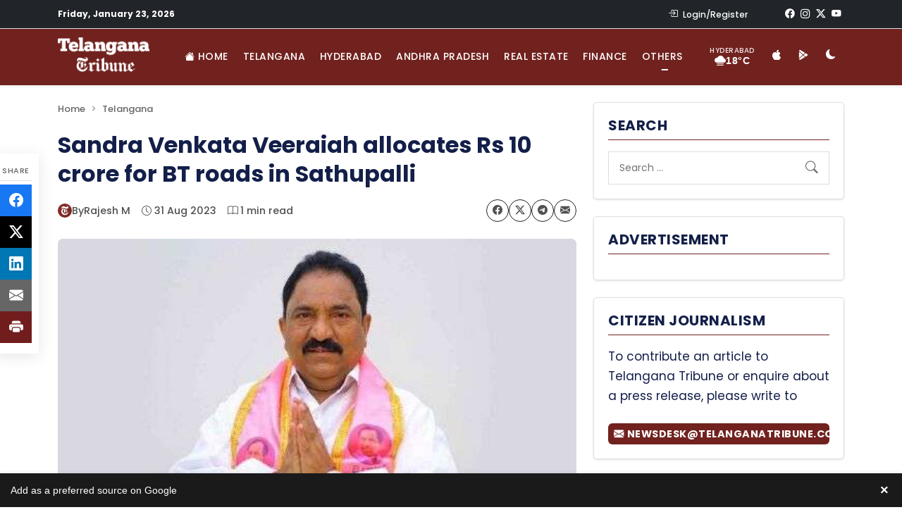

--- FILE ---
content_type: text/html; charset=UTF-8
request_url: https://www.telanganatribune.com/sandra-venkata-veeraiah-allocates-rs-10-crore-for-bt-roads-in-sathupalli/
body_size: 31613
content:
<!doctype html> 
<html lang="en-US" prefix="og: https://ogp.me/ns#"> 
<head>
<meta charset="UTF-8">
<link rel="preload" href="https://www.telanganatribune.com/wp-content/cache/fvm/min/1768829811-css5c46547d3b214a4b37192aa967e4fda564c9f89323a9a59e25e833d921678.css" as="style" media="all" /> 
<link rel="preload" href="https://www.telanganatribune.com/wp-content/cache/fvm/min/1768829811-cssdbb8b8a0de68b90411b0cb199dcc9a035b70bb579f9348f8e48aae6d0d69d.css" as="style" media="all" /> 
<link rel="preload" href="https://www.telanganatribune.com/wp-content/cache/fvm/min/1768829811-cssc2918c0eaca512d5ac63fd70d54e003bea676e9e552cffee5b51191bd790b.css" as="style" media="all" /> 
<link rel="preload" href="https://www.telanganatribune.com/wp-content/cache/fvm/min/1768829811-cssdfded4035f1d5762cc14d7aa5f6f9e9bcd97a5a305f65cebc4058c81d1eb8.css" as="style" media="all" /> 
<link rel="preload" href="https://www.telanganatribune.com/wp-content/cache/fvm/min/1768829811-css51371daa5237baffcba5c15ae3b752e117c08ae90101f55ac23b21dc6d0a9.css" as="style" media="all" /> 
<link rel="preload" href="https://www.telanganatribune.com/wp-content/cache/fvm/min/1768829811-css93f2dcec3477257533b84d0c963a66a1956e158bf035e4249643514dc23af.css" as="style" media="all" /> 
<link rel="preload" href="https://www.telanganatribune.com/wp-content/cache/fvm/min/1768829811-css1588ebc7190fe15d417b230e78890d01937ea2bed3dc832b6cdd9067355e6.css" as="style" media="all" /> 
<link rel="preload" href="https://www.telanganatribune.com/wp-content/cache/fvm/min/1768829811-csscd5d1e689ab5c39b8896442fd63d4febc083305d8debb6a3f7a9076d91b53.css" as="style" media="all" /> 
<link rel="preload" href="https://www.telanganatribune.com/wp-content/cache/fvm/min/1768829811-cssc8fb7852e8016760aa8684359355fdb08f29be97ba326d9a80c8fdff6c04f.css" as="style" media="all" /> 
<link rel="preload" href="https://www.telanganatribune.com/wp-content/cache/fvm/min/1768829811-css425cd007faffc96a5682547bdbb185d335d0a866b2ad3e9b06f5197924ce8.css" as="style" media="all" />
<script data-cfasync="false">if(navigator.userAgent.match(/MSIE|Internet Explorer/i)||navigator.userAgent.match(/Trident\/7\..*?rv:11/i)){var href=document.location.href;if(!href.match(/[?&]iebrowser/)){if(href.indexOf("?")==-1){if(href.indexOf("#")==-1){document.location.href=href+"?iebrowser=1"}else{document.location.href=href.replace("#","?iebrowser=1#")}}else{if(href.indexOf("#")==-1){document.location.href=href+"&iebrowser=1"}else{document.location.href=href.replace("#","&iebrowser=1#")}}}}</script>
<script data-cfasync="false">class FVMLoader{constructor(e){this.triggerEvents=e,this.eventOptions={passive:!0},this.userEventListener=this.triggerListener.bind(this),this.delayedScripts={normal:[],async:[],defer:[]},this.allJQueries=[]}_addUserInteractionListener(e){this.triggerEvents.forEach(t=>window.addEventListener(t,e.userEventListener,e.eventOptions))}_removeUserInteractionListener(e){this.triggerEvents.forEach(t=>window.removeEventListener(t,e.userEventListener,e.eventOptions))}triggerListener(){this._removeUserInteractionListener(this),"loading"===document.readyState?document.addEventListener("DOMContentLoaded",this._loadEverythingNow.bind(this)):this._loadEverythingNow()}async _loadEverythingNow(){this._runAllDelayedCSS(),this._delayEventListeners(),this._delayJQueryReady(this),this._handleDocumentWrite(),this._registerAllDelayedScripts(),await this._loadScriptsFromList(this.delayedScripts.normal),await this._loadScriptsFromList(this.delayedScripts.defer),await this._loadScriptsFromList(this.delayedScripts.async),await this._triggerDOMContentLoaded(),await this._triggerWindowLoad(),window.dispatchEvent(new Event("wpr-allScriptsLoaded"))}_registerAllDelayedScripts(){document.querySelectorAll("script[type=fvmdelay]").forEach(e=>{e.hasAttribute("src")?e.hasAttribute("async")&&!1!==e.async?this.delayedScripts.async.push(e):e.hasAttribute("defer")&&!1!==e.defer||"module"===e.getAttribute("data-type")?this.delayedScripts.defer.push(e):this.delayedScripts.normal.push(e):this.delayedScripts.normal.push(e)})}_runAllDelayedCSS(){document.querySelectorAll("link[rel=fvmdelay]").forEach(e=>{e.setAttribute("rel","stylesheet")})}async _transformScript(e){return await this._requestAnimFrame(),new Promise(t=>{const n=document.createElement("script");let r;[...e.attributes].forEach(e=>{let t=e.nodeName;"type"!==t&&("data-type"===t&&(t="type",r=e.nodeValue),n.setAttribute(t,e.nodeValue))}),e.hasAttribute("src")?(n.addEventListener("load",t),n.addEventListener("error",t)):(n.text=e.text,t()),e.parentNode.replaceChild(n,e)})}async _loadScriptsFromList(e){const t=e.shift();return t?(await this._transformScript(t),this._loadScriptsFromList(e)):Promise.resolve()}_delayEventListeners(){let e={};function t(t,n){!function(t){function n(n){return e[t].eventsToRewrite.indexOf(n)>=0?"wpr-"+n:n}e[t]||(e[t]={originalFunctions:{add:t.addEventListener,remove:t.removeEventListener},eventsToRewrite:[]},t.addEventListener=function(){arguments[0]=n(arguments[0]),e[t].originalFunctions.add.apply(t,arguments)},t.removeEventListener=function(){arguments[0]=n(arguments[0]),e[t].originalFunctions.remove.apply(t,arguments)})}(t),e[t].eventsToRewrite.push(n)}function n(e,t){let n=e[t];Object.defineProperty(e,t,{get:()=>n||function(){},set(r){e["wpr"+t]=n=r}})}t(document,"DOMContentLoaded"),t(window,"DOMContentLoaded"),t(window,"load"),t(window,"pageshow"),t(document,"readystatechange"),n(document,"onreadystatechange"),n(window,"onload"),n(window,"onpageshow")}_delayJQueryReady(e){let t=window.jQuery;Object.defineProperty(window,"jQuery",{get:()=>t,set(n){if(n&&n.fn&&!e.allJQueries.includes(n)){n.fn.ready=n.fn.init.prototype.ready=function(t){e.domReadyFired?t.bind(document)(n):document.addEventListener("DOMContentLoaded2",()=>t.bind(document)(n))};const t=n.fn.on;n.fn.on=n.fn.init.prototype.on=function(){if(this[0]===window){function e(e){return e.split(" ").map(e=>"load"===e||0===e.indexOf("load.")?"wpr-jquery-load":e).join(" ")}"string"==typeof arguments[0]||arguments[0]instanceof String?arguments[0]=e(arguments[0]):"object"==typeof arguments[0]&&Object.keys(arguments[0]).forEach(t=>{delete Object.assign(arguments[0],{[e(t)]:arguments[0][t]})[t]})}return t.apply(this,arguments),this},e.allJQueries.push(n)}t=n}})}async _triggerDOMContentLoaded(){this.domReadyFired=!0,await this._requestAnimFrame(),document.dispatchEvent(new Event("DOMContentLoaded2")),await this._requestAnimFrame(),window.dispatchEvent(new Event("DOMContentLoaded2")),await this._requestAnimFrame(),document.dispatchEvent(new Event("wpr-readystatechange")),await this._requestAnimFrame(),document.wpronreadystatechange&&document.wpronreadystatechange()}async _triggerWindowLoad(){await this._requestAnimFrame(),window.dispatchEvent(new Event("wpr-load")),await this._requestAnimFrame(),window.wpronload&&window.wpronload(),await this._requestAnimFrame(),this.allJQueries.forEach(e=>e(window).trigger("wpr-jquery-load")),window.dispatchEvent(new Event("wpr-pageshow")),await this._requestAnimFrame(),window.wpronpageshow&&window.wpronpageshow()}_handleDocumentWrite(){const e=new Map;document.write=document.writeln=function(t){const n=document.currentScript,r=document.createRange(),i=n.parentElement;let a=e.get(n);void 0===a&&(a=n.nextSibling,e.set(n,a));const s=document.createDocumentFragment();r.setStart(s,0),s.appendChild(r.createContextualFragment(t)),i.insertBefore(s,a)}}async _requestAnimFrame(){return new Promise(e=>requestAnimationFrame(e))}static run(){const e=new FVMLoader(["keydown","mousemove","touchmove","touchstart","touchend","wheel"]);e._addUserInteractionListener(e)}}FVMLoader.run();</script>
<meta name="viewport" content="width=device-width, initial-scale=1"><title>Sandra Venkata Veeraiah allocates Rs 10 crore for BT roads in Sathupalli | Telangana Tribune</title>
<meta name="description" content="Satthupalli legislator Sandra Venkata Veeraiah announced that the state government has allocated Rs 10 crore for the development of new BT roads in the"/>
<meta name="robots" content="follow, index, max-snippet:-1, max-video-preview:-1, max-image-preview:large"/>
<link rel="canonical" href="https://www.telanganatribune.com/sandra-venkata-veeraiah-allocates-rs-10-crore-for-bt-roads-in-sathupalli/" />
<meta property="og:locale" content="en_US" />
<meta property="og:type" content="article" />
<meta property="og:title" content="Sandra Venkata Veeraiah allocates Rs 10 crore for BT roads in Sathupalli | Telangana Tribune" />
<meta property="og:description" content="Satthupalli legislator Sandra Venkata Veeraiah announced that the state government has allocated Rs 10 crore for the development of new BT roads in the" />
<meta property="og:url" content="https://www.telanganatribune.com/sandra-venkata-veeraiah-allocates-rs-10-crore-for-bt-roads-in-sathupalli/" />
<meta property="og:site_name" content="Telangana Tribune" />
<meta property="article:publisher" content="https://www.facebook.com/telanganatribune" />
<meta property="article:author" content="https://www.facebook.com/telanganatribune" />
<meta property="article:tag" content="Chief Minister KCR" />
<meta property="article:tag" content="Development" />
<meta property="article:tag" content="government" />
<meta property="article:tag" content="KCR" />
<meta property="article:tag" content="State" />
<meta property="article:tag" content="state government" />
<meta property="article:tag" content="Telangana,News,Cities,State,Khammam" />
<meta property="article:section" content="Telangana" />
<meta property="fb:app_id" content="324168888714255" />
<meta property="og:image" content="https://www.telanganatribune.com/wp-content/uploads/2023/09/sandra-venkata-veeraiah-allocates-rs-10-crore-for-bt-roads-in-sathupalli.jpg" />
<meta property="og:image:secure_url" content="https://www.telanganatribune.com/wp-content/uploads/2023/09/sandra-venkata-veeraiah-allocates-rs-10-crore-for-bt-roads-in-sathupalli.jpg" />
<meta property="og:image:width" content="500" />
<meta property="og:image:height" content="300" />
<meta property="og:image:alt" content="Sandra Venkata Veeraiah allocates Rs 10 crore for BT roads in Sathupalli" />
<meta property="og:image:type" content="image/jpeg" />
<meta property="article:published_time" content="2023-08-31T10:01:33+05:30" />
<meta name="twitter:card" content="summary_large_image" />
<meta name="twitter:title" content="Sandra Venkata Veeraiah allocates Rs 10 crore for BT roads in Sathupalli | Telangana Tribune" />
<meta name="twitter:description" content="Satthupalli legislator Sandra Venkata Veeraiah announced that the state government has allocated Rs 10 crore for the development of new BT roads in the" />
<meta name="twitter:site" content="@telanganatribun" />
<meta name="twitter:creator" content="@telanganatribun" />
<meta name="twitter:image" content="https://www.telanganatribune.com/wp-content/uploads/2023/09/sandra-venkata-veeraiah-allocates-rs-10-crore-for-bt-roads-in-sathupalli.jpg" />
<meta name="twitter:label1" content="Written by" />
<meta name="twitter:data1" content="Rajesh M" />
<meta name="twitter:label2" content="Time to read" />
<meta name="twitter:data2" content="Less than a minute" />
<script type="application/ld+json" class="rank-math-schema-pro">{"@context":"https://schema.org","@graph":[{"@type":["Person","Organization"],"@id":"https://www.telanganatribune.com/#person","name":"Telangana Tribune","sameAs":["https://www.facebook.com/telanganatribune","https://twitter.com/telanganatribun"],"logo":{"@type":"ImageObject","@id":"https://www.telanganatribune.com/#logo","url":"https://www.telanganatribune.com/wp-content/uploads/2023/04/logo.png","contentUrl":"https://www.telanganatribune.com/wp-content/uploads/2023/04/logo.png","caption":"Telangana Tribune","inLanguage":"en-US","width":"280","height":"120"},"image":{"@type":"ImageObject","@id":"https://www.telanganatribune.com/#logo","url":"https://www.telanganatribune.com/wp-content/uploads/2023/04/logo.png","contentUrl":"https://www.telanganatribune.com/wp-content/uploads/2023/04/logo.png","caption":"Telangana Tribune","inLanguage":"en-US","width":"280","height":"120"}},{"@type":"WebSite","@id":"https://www.telanganatribune.com/#website","url":"https://www.telanganatribune.com","name":"Telangana Tribune","publisher":{"@id":"https://www.telanganatribune.com/#person"},"inLanguage":"en-US"},{"@type":"ImageObject","@id":"https://www.telanganatribune.com/wp-content/uploads/2023/09/sandra-venkata-veeraiah-allocates-rs-10-crore-for-bt-roads-in-sathupalli.jpg","url":"https://www.telanganatribune.com/wp-content/uploads/2023/09/sandra-venkata-veeraiah-allocates-rs-10-crore-for-bt-roads-in-sathupalli.jpg","width":"500","height":"300","caption":"Sandra Venkata Veeraiah allocates Rs 10 crore for BT roads in Sathupalli","inLanguage":"en-US"},{"@type":"BreadcrumbList","@id":"https://www.telanganatribune.com/sandra-venkata-veeraiah-allocates-rs-10-crore-for-bt-roads-in-sathupalli/#breadcrumb","itemListElement":[{"@type":"ListItem","position":"1","item":{"@id":"https://www.telanganatribune.com","name":"Home"}},{"@type":"ListItem","position":"2","item":{"@id":"https://www.telanganatribune.com/category/telangana/","name":"Telangana"}},{"@type":"ListItem","position":"3","item":{"@id":"https://www.telanganatribune.com/sandra-venkata-veeraiah-allocates-rs-10-crore-for-bt-roads-in-sathupalli/","name":"Sandra Venkata Veeraiah allocates Rs 10 crore for BT roads in Sathupalli"}}]},{"@type":"WebPage","@id":"https://www.telanganatribune.com/sandra-venkata-veeraiah-allocates-rs-10-crore-for-bt-roads-in-sathupalli/#webpage","url":"https://www.telanganatribune.com/sandra-venkata-veeraiah-allocates-rs-10-crore-for-bt-roads-in-sathupalli/","name":"Sandra Venkata Veeraiah allocates Rs 10 crore for BT roads in Sathupalli | Telangana Tribune","datePublished":"2023-08-31T10:01:33+05:30","dateModified":"2023-08-31T10:01:33+05:30","isPartOf":{"@id":"https://www.telanganatribune.com/#website"},"primaryImageOfPage":{"@id":"https://www.telanganatribune.com/wp-content/uploads/2023/09/sandra-venkata-veeraiah-allocates-rs-10-crore-for-bt-roads-in-sathupalli.jpg"},"inLanguage":"en-US","breadcrumb":{"@id":"https://www.telanganatribune.com/sandra-venkata-veeraiah-allocates-rs-10-crore-for-bt-roads-in-sathupalli/#breadcrumb"}},{"@type":"Person","@id":"https://www.telanganatribune.com/author/admin/","name":"Rajesh M","description":"Read all news stories, articles, and reports written by Rajesh M on Telangana Tribune. Explore the latest insights, opinions, and updates covering Telangana politics, Hyderabad news, and regional developments.","url":"https://www.telanganatribune.com/author/admin/","image":{"@type":"ImageObject","@id":"https://secure.gravatar.com/avatar/a75a1baf2b1f96596f289c885259f7fdb0bbc696c71fd884543792d447b25faf?s=96&amp;d=mm&amp;r=g","url":"https://secure.gravatar.com/avatar/a75a1baf2b1f96596f289c885259f7fdb0bbc696c71fd884543792d447b25faf?s=96&amp;d=mm&amp;r=g","caption":"Rajesh M","inLanguage":"en-US"},"sameAs":["https://www.telanganatribune.com","https://www.facebook.com/telanganatribune","https://twitter.com/https://www.x.com/telanganatribun"]},{"@type":"NewsArticle","headline":"Sandra Venkata Veeraiah allocates Rs 10 crore for BT roads in Sathupalli | Telangana Tribune","datePublished":"2023-08-31T10:01:33+05:30","dateModified":"2023-08-31T10:01:33+05:30","articleSection":"Telangana","author":{"@id":"https://www.telanganatribune.com/author/admin/","name":"Rajesh M"},"publisher":{"@id":"https://www.telanganatribune.com/#person"},"description":"Satthupalli legislator Sandra Venkata Veeraiah announced that the state government has allocated Rs 10 crore for the development of new BT roads in the","copyrightYear":"2023","copyrightHolder":{"@id":"https://www.telanganatribune.com/#person"},"name":"Sandra Venkata Veeraiah allocates Rs 10 crore for BT roads in Sathupalli | Telangana Tribune","@id":"https://www.telanganatribune.com/sandra-venkata-veeraiah-allocates-rs-10-crore-for-bt-roads-in-sathupalli/#richSnippet","isPartOf":{"@id":"https://www.telanganatribune.com/sandra-venkata-veeraiah-allocates-rs-10-crore-for-bt-roads-in-sathupalli/#webpage"},"image":{"@id":"https://www.telanganatribune.com/wp-content/uploads/2023/09/sandra-venkata-veeraiah-allocates-rs-10-crore-for-bt-roads-in-sathupalli.jpg"},"inLanguage":"en-US","mainEntityOfPage":{"@id":"https://www.telanganatribune.com/sandra-venkata-veeraiah-allocates-rs-10-crore-for-bt-roads-in-sathupalli/#webpage"}}]}</script>
<link rel="alternate" type="application/rss+xml" title="Telangana Tribune &raquo; Feed" href="https://www.telanganatribune.com/feed/" />
<link rel="alternate" type="application/rss+xml" title="Telangana Tribune &raquo; Comments Feed" href="https://www.telanganatribune.com/comments/feed/" />
<link rel="alternate" type="application/rss+xml" title="Telangana Tribune &raquo; Sandra Venkata Veeraiah allocates Rs 10 crore for BT roads in Sathupalli Comments Feed" href="https://www.telanganatribune.com/sandra-venkata-veeraiah-allocates-rs-10-crore-for-bt-roads-in-sathupalli/feed/" />
<meta name="apple-itunes-app" content="app-id=6447521261"/>
<meta name="theme-color" content="#71221F">
<meta name="apple-mobile-web-app-capable" content="yes">
<meta name="apple-mobile-web-app-status-bar-style" content="black-translucent"> 
<link rel="profile" href="https://gmpg.org/xfn/11"> 
<script data-wpmeteor-nooptimize="true" >var _wpmeteor={"gdpr":true,"rdelay":2000,"preload":true,"v":"3.4.16","rest_url":"https:\/\/www.telanganatribune.com\/wp-json\/"};(()=>{try{new MutationObserver(function(){}),new Promise(function(){}),Object.assign({},{}),document.fonts.ready.then(function(){})}catch{s="wpmeteordisable=1",i=document.location.href,i.match(/[?&]wpmeteordisable/)||(o="",i.indexOf("?")==-1?i.indexOf("#")==-1?o=i+"?"+s:o=i.replace("#","?"+s+"#"):i.indexOf("#")==-1?o=i+"&"+s:o=i.replace("#","&"+s+"#"),document.location.href=o)}var s,i,o;})();
</script>
<script data-wpmeteor-nooptimize="true" >(()=>{var v="addEventListener",ue="removeEventListener",p="getAttribute",L="setAttribute",pe="removeAttribute",N="hasAttribute",St="querySelector",F=St+"All",U="appendChild",Q="removeChild",fe="createElement",T="tagName",Ae="getOwnPropertyDescriptor",y="prototype",W="__lookupGetter__",Ee="__lookupSetter__",m="DOMContentLoaded",f="load",B="pageshow",me="error";var d=window,c=document,Te=c.documentElement;var $=console.error;var Ke=!0,X=class{constructor(){this.known=[]}init(){let t,n,s=(r,a)=>{if(Ke&&r&&r.fn&&!r.__wpmeteor){let o=function(i){return i===r?this:(c[v](m,l=>{i.call(c,r,l,"jQueryMock")}),this)};this.known.push([r,r.fn.ready,r.fn.init?.prototype?.ready]),r.fn.ready=o,r.fn.init?.prototype?.ready&&(r.fn.init.prototype.ready=o),r.__wpmeteor=!0}return r};window.jQuery||window.$,Object.defineProperty(window,"jQuery",{get(){return t},set(r){t=s(r,"jQuery")},configurable:!0}),Object.defineProperty(window,"$",{get(){return n},set(r){n=s(r,"$")},configurable:!0})}unmock(){this.known.forEach(([t,n,s])=>{t.fn.ready=n,t.fn.init?.prototype?.ready&&s&&(t.fn.init.prototype.ready=s)}),Ke=!1}};var ge="fpo:first-interaction",he="fpo:replay-captured-events";var Je="fpo:element-loaded",Se="fpo:images-loaded",M="fpo:the-end";var Z="click",V=window,Qe=V.addEventListener.bind(V),Xe=V.removeEventListener.bind(V),Ge="removeAttribute",ve="getAttribute",Gt="setAttribute",Ne=["touchstart","touchmove","touchend","touchcancel","keydown","wheel"],Ze=["mouseover","mouseout",Z],Nt=["touchstart","touchend","touchcancel","mouseover","mouseout",Z],R="data-wpmeteor-";var Ue="dispatchEvent",je=e=>{let t=new MouseEvent(Z,{view:e.view,bubbles:!0,cancelable:!0});return Object.defineProperty(t,"target",{writable:!1,value:e.target}),t},Be=class{static capture(){let t=!1,[,n,s]=`${window.Promise}`.split(/[\s[(){]+/s);if(V["__"+s+n])return;let r=[],a=o=>{if(o.target&&Ue in o.target){if(!o.isTrusted)return;if(o.cancelable&&!Ne.includes(o.type))try{o.preventDefault()}catch{}o.stopImmediatePropagation(),o.type===Z?r.push(je(o)):Nt.includes(o.type)&&r.push(o),o.target[Gt](R+o.type,!0),t||(t=!0,V[Ue](new CustomEvent(ge)))}};V.addEventListener(he,()=>{Ze.forEach(l=>Xe(l,a,{passive:!1,capture:!0})),Ne.forEach(l=>Xe(l,a,{passive:!0,capture:!0}));let o;for(;o=r.shift();){var i=o.target;i[ve](R+"touchstart")&&i[ve](R+"touchend")&&!i[ve](R+Z)?(i[ve](R+"touchmove")||r.push(je(o)),i[Ge](R+"touchstart"),i[Ge](R+"touchend")):i[Ge](R+o.type),i[Ue](o)}}),Ze.forEach(o=>Qe(o,a,{passive:!1,capture:!0})),Ne.forEach(o=>Qe(o,a,{passive:!0,capture:!0}))}};var et=Be;var j=class{constructor(){this.l=[]}emit(t,n=null){this.l[t]&&this.l[t].forEach(s=>s(n))}on(t,n){this.l[t]||=[],this.l[t].push(n)}off(t,n){this.l[t]=(this.l[t]||[]).filter(s=>s!==n)}};var D=new j;var ye=c[fe]("span");ye[L]("id","elementor-device-mode");ye[L]("class","elementor-screen-only");var Ut=!1,tt=()=>(Ut||c.body[U](ye),getComputedStyle(ye,":after").content.replace(/"/g,""));var rt=e=>e[p]("class")||"",nt=(e,t)=>e[L]("class",t),st=()=>{d[v](f,function(){let e=tt(),t=Math.max(Te.clientWidth||0,d.innerWidth||0),n=Math.max(Te.clientHeight||0,d.innerHeight||0),s=["_animation_"+e,"animation_"+e,"_animation","_animation","animation"];Array.from(c[F](".elementor-invisible")).forEach(r=>{let a=r.getBoundingClientRect();if(a.top+d.scrollY<=n&&a.left+d.scrollX<t)try{let i=JSON.parse(r[p]("data-settings"));if(i.trigger_source)return;let l=i._animation_delay||i.animation_delay||0,u,E;for(var o=0;o<s.length;o++)if(i[s[o]]){E=s[o],u=i[E];break}if(u){let q=rt(r),J=u==="none"?q:q+" animated "+u,At=setTimeout(()=>{nt(r,J.replace(/\belementor-invisible\b/,"")),s.forEach(Tt=>delete i[Tt]),r[L]("data-settings",JSON.stringify(i))},l);D.on("fi",()=>{clearTimeout(At),nt(r,rt(r).replace(new RegExp("\b"+u+"\b"),""))})}}catch(i){console.error(i)}})})};var ot="data-in-mega_smartmenus",it=()=>{let e=c[fe]("div");e.innerHTML='<span class="sub-arrow --wp-meteor"><i class="fa" aria-hidden="true"></i></span>';let t=e.firstChild,n=s=>{let r=[];for(;s=s.previousElementSibling;)r.push(s);return r};c[v](m,function(){Array.from(c[F](".pp-advanced-menu ul")).forEach(s=>{if(s[p](ot))return;(s[p]("class")||"").match(/\bmega-menu\b/)&&s[F]("ul").forEach(o=>{o[L](ot,!0)});let r=n(s),a=r.filter(o=>o).filter(o=>o[T]==="A").pop();if(a||(a=r.map(o=>Array.from(o[F]("a"))).filter(o=>o).flat().pop()),a){let o=t.cloneNode(!0);a[U](o),new MutationObserver(l=>{l.forEach(({addedNodes:u})=>{u.forEach(E=>{if(E.nodeType===1&&E[T]==="SPAN")try{a[Q](o)}catch{}})})}).observe(a,{childList:!0})}})})};var w="readystatechange",A="message";var Y="SCRIPT",g="data-wpmeteor-",b=Object.defineProperty,Ve=Object.defineProperties,P="javascript/blocked",Pe=/^\s*(application|text)\/javascript|module\s*$/i,mt="requestAnimationFrame",gt="requestIdleCallback",ie="setTimeout",Ie="__dynamic",I=d.constructor.name+"::",ce=c.constructor.name+"::",ht=function(e,t){t=t||d;for(var n=0;n<this.length;n++)e.call(t,this[n],n,this)};"NodeList"in d&&!NodeList[y].forEach&&(NodeList[y].forEach=ht);"HTMLCollection"in d&&!HTMLCollection[y].forEach&&(HTMLCollection[y].forEach=ht);_wpmeteor["elementor-animations"]&&st(),_wpmeteor["elementor-pp"]&&it();var _e=[],Le=[],ee=[],se=!1,k=[],h={},He=!1,Bt=0,H=c.visibilityState==="visible"?d[mt]:d[ie],vt=d[gt]||H;c[v]("visibilitychange",()=>{H=c.visibilityState==="visible"?d[mt]:d[ie],vt=d[gt]||H});var C=d[ie],De,z=["src","type"],x=Object,te="definePropert";x[te+"y"]=(e,t,n)=>{if(e===d&&["jQuery","onload"].indexOf(t)>=0||(e===c||e===c.body)&&["readyState","write","writeln","on"+w].indexOf(t)>=0)return["on"+w,"on"+f].indexOf(t)&&n.set&&(h["on"+w]=h["on"+w]||[],h["on"+w].push(n.set)),e;if(e instanceof HTMLScriptElement&&z.indexOf(t)>=0){if(!e[t+"__def"]){let s=x[Ae](e,t);b(e,t,{set(r){return e[t+"__set"]?e[t+"__set"].call(e,r):s.set.call(e,r)},get(){return e[t+"__get"]?e[t+"__get"].call(e):s.get.call(e)}}),e[t+"__def"]=!0}return n.get&&(e[t+"__get"]=n.get),n.set&&(e[t+"__set"]=n.set),e}return b(e,t,n)};x[te+"ies"]=(e,t)=>{for(let n in t)x[te+"y"](e,n,t[n]);for(let n of x.getOwnPropertySymbols(t))x[te+"y"](e,n,t[n]);return e};var qe=EventTarget[y][v],yt=EventTarget[y][ue],ae=qe.bind(c),Ct=yt.bind(c),G=qe.bind(d),_t=yt.bind(d),Lt=Document[y].createElement,le=Lt.bind(c),de=c.__proto__[W]("readyState").bind(c),ct="loading";b(c,"readyState",{get(){return ct},set(e){return ct=e}});var at=e=>k.filter(([t,,n],s)=>{if(!(e.indexOf(t.type)<0)){n||(n=t.target);try{let r=n.constructor.name+"::"+t.type;for(let a=0;a<h[r].length;a++)if(h[r][a]){let o=r+"::"+s+"::"+a;if(!xe[o])return!0}}catch{}}}).length,oe,xe={},K=e=>{k.forEach(([t,n,s],r)=>{if(!(e.indexOf(t.type)<0)){s||(s=t.target);try{let a=s.constructor.name+"::"+t.type;if((h[a]||[]).length)for(let o=0;o<h[a].length;o++){let i=h[a][o];if(i){let l=a+"::"+r+"::"+o;if(!xe[l]){xe[l]=!0,c.readyState=n,oe=a;try{Bt++,!i[y]||i[y].constructor===i?i.bind(s)(t):i(t)}catch(u){$(u,i)}oe=null}}}}catch(a){$(a)}}})};ae(m,e=>{k.push([new e.constructor(m,e),de(),c])});ae(w,e=>{k.push([new e.constructor(w,e),de(),c])});G(m,e=>{k.push([new e.constructor(m,e),de(),d])});G(f,e=>{He=!0,k.push([new e.constructor(f,e),de(),d]),O||K([m,w,A,f,B])});G(B,e=>{k.push([new e.constructor(B,e),de(),d]),O||K([m,w,A,f,B])});var wt=e=>{k.push([e,c.readyState,d])},Ot=d[W]("onmessage"),Rt=d[Ee]("onmessage"),Pt=()=>{_t(A,wt),(h[I+"message"]||[]).forEach(e=>{G(A,e)}),b(d,"onmessage",{get:Ot,set:Rt})};G(A,wt);var Dt=new X;Dt.init();var Fe=()=>{!O&&!se&&(O=!0,c.readyState="loading",H($e),H(S)),He||G(f,()=>{Fe()})};G(ge,()=>{Fe()});D.on(Se,()=>{Fe()});_wpmeteor.rdelay>=0&&et.capture();var re=[-1],Ce=e=>{re=re.filter(t=>t!==e.target),re.length||C(D.emit.bind(D,M))};var O=!1,S=()=>{let e=_e.shift();if(e)e[p](g+"src")?e[N]("async")||e[Ie]?(e.isConnected&&(re.push(e),setTimeout(Ce,1e3,{target:e})),Oe(e,Ce),C(S)):Oe(e,C.bind(null,S)):(e.origtype==P&&Oe(e),C(S));else if(Le.length)_e.push(...Le),Le.length=0,C(S);else if(at([m,w,A]))K([m,w,A]),C(S);else if(He)if(at([f,B,A]))K([f,B,A]),C(S);else if(re.length>1)vt(S);else if(ee.length)_e.push(...ee),ee.length=0,C(S);else{if(d.RocketLazyLoadScripts)try{RocketLazyLoadScripts.run()}catch(t){$(t)}c.readyState="complete",Pt(),Dt.unmock(),O=!1,se=!0,d[ie](()=>Ce({target:-1}))}else O=!1},xt=e=>{let t=le(Y),n=e.attributes;for(var s=n.length-1;s>=0;s--)n[s].name.startsWith(g)||t[L](n[s].name,n[s].value);let r=e[p](g+"type");r?t.type=r:t.type="text/javascript",(e.textContent||"").match(/^\s*class RocketLazyLoadScripts/)?t.textContent=e.textContent.replace(/^\s*class\s*RocketLazyLoadScripts/,"window.RocketLazyLoadScripts=class").replace("RocketLazyLoadScripts.run();",""):t.textContent=e.textContent;for(let a of["onload","onerror","onreadystatechange"])e[a]&&(t[a]=e[a]);return t},Oe=(e,t)=>{let n=e[p](g+"src");if(n){let s=qe.bind(e);e.isConnected&&t&&(s(f,t),s(me,t)),e.origtype=e[p](g+"type")||"text/javascript",e.origsrc=n,(!e.isConnected||e[N]("nomodule")||e.type&&!Pe.test(e.type))&&t&&t(new Event(f,{target:e}))}else e.origtype===P?(e.origtype=e[p](g+"type")||"text/javascript",e[pe]("integrity"),e.textContent=e.textContent+`
`):t&&t(new Event(f,{target:e}))},We=(e,t)=>{let n=(h[e]||[]).indexOf(t);if(n>=0)return h[e][n]=void 0,!0},lt=(e,t,...n)=>{if("HTMLDocument::"+m==oe&&e===m&&!t.toString().match(/jQueryMock/)){D.on(M,c[v].bind(c,e,t,...n));return}if(t&&(e===m||e===w)){let s=ce+e;h[s]=h[s]||[],h[s].push(t),se&&K([e]);return}return ae(e,t,...n)},dt=(e,t,...n)=>{if(e===m){let s=ce+e;We(s,t)}return Ct(e,t,...n)};Ve(c,{[v]:{get(){return lt},set(){return lt}},[ue]:{get(){return dt},set(){return dt}}});var ne=c.createDocumentFragment(),$e=()=>{ne.hasChildNodes()&&(c.head[U](ne),ne=c.createDocumentFragment())},ut={},we=e=>{if(e)try{let t=new URL(e,c.location.href),n=t.origin;if(n&&!ut[n]&&c.location.host!==t.host){let s=le("link");s.rel="preconnect",s.href=n,ne[U](s),ut[n]=!0,O&&H($e)}}catch{}},be={},kt=(e,t,n,s)=>{let r=le("link");r.rel=t?"modulepre"+f:"pre"+f,r.as="script",n&&r[L]("crossorigin",n),s&&r[L]("integrity",s);try{e=new URL(e,c.location.href).href}catch{}r.href=e,ne[U](r),be[e]=!0,O&&H($e)},ke=function(...e){let t=le(...e);if(!e||e[0].toUpperCase()!==Y||!O)return t;let n=t[L].bind(t),s=t[p].bind(t),r=t[pe].bind(t),a=t[N].bind(t),o=t[W]("attributes").bind(t);return z.forEach(i=>{let l=t[W](i).bind(t),u=t[Ee](i).bind(t);x[te+"y"](t,i,{set(E){return i==="type"&&E&&!Pe.test(E)?n(i,E):((i==="src"&&E||i==="type"&&E&&t.origsrc)&&n("type",P),E?n(g+i,E):r(g+i))},get(){let E=t[p](g+i);if(i==="src")try{return new URL(E,c.location.href).href}catch{}return E}}),b(t,"orig"+i,{set(E){return u(E)},get(){return l()}})}),t[L]=function(i,l){if(z.includes(i))return i==="type"&&l&&!Pe.test(l)?n(i,l):((i==="src"&&l||i==="type"&&l&&t.origsrc)&&n("type",P),l?n(g+i,l):r(g+i));n(i,l)},t[p]=function(i){let l=z.indexOf(i)>=0?s(g+i):s(i);if(i==="src")try{return new URL(l,c.location.href).href}catch{}return l},t[N]=function(i){return z.indexOf(i)>=0?a(g+i):a(i)},b(t,"attributes",{get(){return[...o()].filter(l=>l.name!=="type").map(l=>({name:l.name.match(new RegExp(g))?l.name.replace(g,""):l.name,value:l.value}))}}),t[Ie]=!0,t};Object.defineProperty(Document[y],"createElement",{set(e){e!==ke&&(De=e)},get(){return De||ke}});var Re=new Set,ze=new MutationObserver(e=>{e.forEach(({removedNodes:t,addedNodes:n,target:s})=>{t.forEach(r=>{r.nodeType===1&&Y===r[T]&&"origtype"in r&&Re.delete(r)}),n.forEach(r=>{if(r.nodeType===1)if(Y===r[T]){if("origtype"in r){if(r.origtype!==P)return}else if(r[p]("type")!==P)return;"origtype"in r||z.forEach(o=>{let i=r[W](o).bind(r),l=r[Ee](o).bind(r);b(r,"orig"+o,{set(u){return l(u)},get(){return i()}})});let a=r[p](g+"src");if(Re.has(r)&&$("Inserted twice",r),r.parentNode){Re.add(r);let o=r[p](g+"type");(a||"").match(/\/gtm.js\?/)||r[N]("async")||r[Ie]?(ee.push(r),we(a)):r[N]("defer")||o==="module"?(Le.push(r),we(a)):(a&&!r[N]("nomodule")&&!be[a]&&kt(a,o==="module",r[N]("crossorigin")&&r[p]("crossorigin"),r[p]("integrity")),_e.push(r))}else r[v](f,o=>o.target.parentNode[Q](o.target)),r[v](me,o=>o.target.parentNode[Q](o.target)),s[U](r)}else r[T]==="LINK"&&r[p]("as")==="script"&&(be[r[p]("href")]=!0)})})}),bt={childList:!0,subtree:!0};ze.observe(c.documentElement,bt);var Mt=HTMLElement[y].attachShadow;HTMLElement[y].attachShadow=function(e){let t=Mt.call(this,e);return e.mode==="open"&&ze.observe(t,bt),t};(()=>{let e=x[Ae](HTMLIFrameElement[y],"src");b(HTMLIFrameElement[y],"src",{get(){return this.dataset.fpoSrc?this.dataset.fpoSrc:e.get.call(this)},set(t){delete this.dataset.fpoSrc,e.set.call(this,t)}})})();D.on(M,()=>{(!De||De===ke)&&(Document[y].createElement=Lt,ze.disconnect()),dispatchEvent(new CustomEvent(he)),dispatchEvent(new CustomEvent(M))});var Me=e=>{let t,n;!c.currentScript||!c.currentScript.parentNode?(t=c.body,n=t.lastChild):(n=c.currentScript,t=n.parentNode);try{let s=le("div");s.innerHTML=e,Array.from(s.childNodes).forEach(r=>{r.nodeName===Y?t.insertBefore(xt(r),n):t.insertBefore(r,n)})}catch(s){$(s)}},pt=e=>Me(e+`
`);Ve(c,{write:{get(){return Me},set(e){return Me=e}},writeln:{get(){return pt},set(e){return pt=e}}});var ft=(e,t,...n)=>{if(I+m==oe&&e===m&&!t.toString().match(/jQueryMock/)){D.on(M,d[v].bind(d,e,t,...n));return}if(I+f==oe&&e===f){D.on(M,d[v].bind(d,e,t,...n));return}if(t&&(e===f||e===B||e===m||e===A&&!se)){let s=e===m?ce+e:I+e;h[s]=h[s]||[],h[s].push(t),se&&K([e]);return}return G(e,t,...n)},Et=(e,t,...n)=>{if(e===f||e===m||e===B){let s=e===m?ce+e:I+e;We(s,t)}return _t(e,t,...n)};Ve(d,{[v]:{get(){return ft},set(){return ft}},[ue]:{get(){return Et},set(){return Et}}});var Ye=e=>{let t;return{get(){return t},set(n){return t&&We(e,n),h[e]=h[e]||[],h[e].push(n),t=n}}};G(Je,e=>{let{target:t,event:n}=e.detail,s=t===d?c.body:t,r=s[p](g+"on"+n.type);s[pe](g+"on"+n.type);try{let a=new Function("event",r);t===d?d[v](f,a.bind(t,n)):a.call(t,n)}catch(a){console.err(a)}});{let e=Ye(I+f);b(d,"onload",e),ae(m,()=>{b(c.body,"onload",e)})}b(c,"onreadystatechange",Ye(ce+w));b(d,"onmessage",Ye(I+A));(()=>{let e=d.innerHeight,t=d.innerWidth,n=r=>{let o={"4g":1250,"3g":2500,"2g":2500}[(navigator.connection||{}).effectiveType]||0,i=r.getBoundingClientRect(),l={top:-1*e-o,left:-1*t-o,bottom:e+o,right:t+o};return!(i.left>=l.right||i.right<=l.left||i.top>=l.bottom||i.bottom<=l.top)},s=(r=!0)=>{let a=1,o=-1,i={},l=()=>{o++,--a||d[ie](D.emit.bind(D,Se),_wpmeteor.rdelay)};Array.from(c.getElementsByTagName("*")).forEach(u=>{let E,q,J;if(u[T]==="IMG"){let _=u.currentSrc||u.src;_&&!i[_]&&!_.match(/^data:/i)&&((u.loading||"").toLowerCase()!=="lazy"||n(u))&&(E=_)}else if(u[T]===Y)we(u[p](g+"src"));else if(u[T]==="LINK"&&u[p]("as")==="script"&&["pre"+f,"modulepre"+f].indexOf(u[p]("rel"))>=0)be[u[p]("href")]=!0;else if((q=d.getComputedStyle(u))&&(J=(q.backgroundImage||"").match(/^url\s*\((.*?)\)/i))&&(J||[]).length){let _=J[0].slice(4,-1).replace(/"/g,"");!i[_]&&!_.match(/^data:/i)&&(E=_)}if(E){i[E]=!0;let _=new Image;r&&(a++,_[v](f,l),_[v](me,l)),_.src=E}}),c.fonts.ready.then(()=>{l()})};_wpmeteor.rdelay===0?ae(m,s):G(f,s)})();})();
//1.0.42
</script>
<script  type="javascript/blocked" data-wpmeteor-type="text/javascript" >
(function() {
const theme = localStorage.getItem('theme') || 'light';
if (theme === 'dark') {
document.documentElement.setAttribute('data-theme', 'dark');
}
})();
</script>
<script  type="javascript/blocked" data-wpmeteor-type="text/javascript"  id="wpp-js" data-wpmeteor-src="https://www.telanganatribune.com/wp-content/plugins/wordpress-popular-posts/assets/js/wpp.min.js?ver=7.3.6" data-sampling="0" data-sampling-rate="100" data-api-url="https://www.telanganatribune.com/wp-json/wordpress-popular-posts" data-post-id="149303" data-token="310117745e" data-lang="0" data-debug="0"></script>
<link rel="shortcut icon" href="https://www.telanganatribune.com/images/favicon.ico"> 
<link rel="icon" type="image/png" sizes="192x192" href="https://www.telanganatribune.com/images/bookmark-android.png"> 
<style id='wp-img-auto-sizes-contain-inline-css' media="all">img:is([sizes=auto i],[sizes^="auto," i]){contain-intrinsic-size:3000px 1500px}</style> 
<style id='classic-theme-styles-inline-css' media="all">/*! This file is auto-generated */ .wp-block-button__link{color:#fff;background-color:#32373c;border-radius:9999px;box-shadow:none;text-decoration:none;padding:calc(.667em + 2px) calc(1.333em + 2px);font-size:1.125em}.wp-block-file__button{background:#32373c;color:#fff;text-decoration:none}</style> 
<link rel='stylesheet' id='add-as-preferred-source-css' href='https://www.telanganatribune.com/wp-content/cache/fvm/min/1768829811-css5c46547d3b214a4b37192aa967e4fda564c9f89323a9a59e25e833d921678.css' media='all' /> 
<link rel='stylesheet' id='contact-form-7-css' href='https://www.telanganatribune.com/wp-content/cache/fvm/min/1768829811-cssdbb8b8a0de68b90411b0cb199dcc9a035b70bb579f9348f8e48aae6d0d69d.css' media='all' /> 
<link rel='stylesheet' id='hide-admin-bar-based-on-user-roles-css' href='https://www.telanganatribune.com/wp-content/cache/fvm/min/1768829811-cssc2918c0eaca512d5ac63fd70d54e003bea676e9e552cffee5b51191bd790b.css' media='all' /> 
<link rel='stylesheet' id='bootstrap-css' href='https://www.telanganatribune.com/wp-content/cache/fvm/min/1768829811-cssdfded4035f1d5762cc14d7aa5f6f9e9bcd97a5a305f65cebc4058c81d1eb8.css' media='all' /> 
<link rel='stylesheet' id='bootstrap-icons-css' href='https://www.telanganatribune.com/wp-content/cache/fvm/min/1768829811-css51371daa5237baffcba5c15ae3b752e117c08ae90101f55ac23b21dc6d0a9.css' media='all' /> 
<link rel='stylesheet' id='google-fonts-css' href='https://www.telanganatribune.com/wp-content/cache/fvm/min/1768829811-css93f2dcec3477257533b84d0c963a66a1956e158bf035e4249643514dc23af.css' media='all' /> 
<style id='google-fonts-inline-css' media="all">@font-face{font-display:swap}</style> 
<link rel='stylesheet' id='telangana-tribune-style-css' href='https://www.telanganatribune.com/wp-content/cache/fvm/min/1768829811-css1588ebc7190fe15d417b230e78890d01937ea2bed3dc832b6cdd9067355e6.css' media='all' /> 
<style id='telangana-tribune-style-inline-css' media="all">:root{--tt-brand-color:#71221f !important;--tt-brand-dark:#5a1b18 !important;--tt-brand-light:#8d4e4b !important;--tt-text-color:#131f49 !important;--tt-heading-color:#131f49 !important;--tt-link-color:#721d1d !important;--tt-secondary-color:#ffd13a !important}body{background-color:#ffffff!important;color:#131f49!important}h1,h2,h3,h4,h5,h6,.h1,.h2,.h3,.h4,.h5,.h6,.section-title,.widget-title,.entry-title{color:#131f49!important;font-weight:700!important}a{color:#721d1d}a:hover{color:#71221f}.btn-danger,.btn-danger:hover,.btn-danger:focus,.btn-danger:active,.bg-danger{color:#ffffff!important}.btn-secondary,.btn-secondary:hover,.btn-secondary:focus,.btn-secondary:active{color:#ffffff!important}.list-group-item.active{background-color:#71221f!important;border-color:#71221f!important;color:#ffffff!important}.btn-outline-primary{color:#71221f!important;border-color:#71221f!important}.btn-outline-primary:hover,.btn-outline-primary:focus,.btn-outline-primary:active{background-color:#71221f!important;border-color:#71221f!important;color:#ffffff!important}body{font-family:'Poppins',-apple-system,BlinkMacSystemFont,'Segoe UI','Helvetica Neue',Arial,sans-serif!important;font-size:17px;font-weight:500!important}.excerpt-text{font-size:17px!important;line-height:1.6}h1,h2,h3,h4,h5,h6,.h1,.h2,.h3,.h4,.h5,.h6,.section-title,.widget-title,.site-title,.entry-title{font-family:'Poppins',-apple-system,BlinkMacSystemFont,'Segoe UI',Georgia,serif!important}.logo-wrapper,.custom-logo-link,.logo-wrapper .custom-logo-link{max-width:130px!important}.custom-logo,.logo-wrapper img.custom-logo,header img.custom-logo,.site-header img.custom-logo{width:130px!important;height:auto!important;max-width:100%}.site-header .navbar{min-height:60px}.top-info-bar{background-color:#262626!important}.navbar.bg-danger,.site-header .navbar{background-color:#71221f!important}.site-footer{background-color:#000000!important}::-webkit-scrollbar{width:12px}::-webkit-scrollbar-track{background:#f1f1f1}::-webkit-scrollbar-thumb{background:#71221f;border-radius:6px}::-webkit-scrollbar-thumb:hover{background:#555}.sticky-sidebar{position:static!important;top:auto!important}.widget{background-color:#fff;border:1px solid #e0e0e0;border-radius:5px;padding:20px;box-shadow:0 1px 3px rgba(0,0,0,.12);font-weight:400!important}.widget-title{color:#000}.widget ul,.widget ol{margin-left:15px}.widget ul li{border-bottom:1px solid #f0f0f0}.footer-widgets .widget,.site-footer .widget,.footer-widget-area .widget,footer .widget{background-color:transparent!important;border:none;border-radius:0px!important;padding:20px!important;box-shadow:none!important;font-weight:500!important}.footer-widgets .widget-title,.site-footer .widget-title,.footer-widget-area .widget-title,footer .widget-title{color:#ffffff!important;font-size:26px!important;font-weight:700!important}.footer-widgets .widget ul li,.site-footer .widget ul li,.footer-widget-area .widget ul li,footer .widget ul li{border-bottom:1px solid #1c1c1c}.footer-widgets .widget ul,.footer-widgets .widget ol,.site-footer .widget ul,.site-footer .widget ol,.footer-widget-area .widget ul,.footer-widget-area .widget ol,footer .widget ul,footer .widget ol{margin-left:20px!important}.widget_search .search-form{position:relative;display:flex;gap:8px}.widget_search .search-field{flex:1;padding:10px 15px;border:1px solid #ddd;border-radius:4px;font-size:14px;transition:border-color 0.3s}.widget_search .search-field:focus{outline:none;border-color:#71221f;box-shadow:0 0 0 .2rem rgba(113,34,31,.15)}.widget_search .search-submit{padding:10px 20px;background-color:#71221f;color:#fff;border:none;border-radius:4px;font-size:14px;cursor:pointer;transition:background-color 0.3s}.widget_search .search-submit:hover{background-color:#651e1b}.widget_search .screen-reader-text{position:absolute;left:-9999px}.navbar>.container-fluid>.navbar-nav>.nav-item>.nav-link,.navbar-expand-lg .navbar-nav>.nav-item>.nav-link{font-size:14px!important;color:#ffffff!important;font-weight:500!important}.navbar>.container-fluid>.navbar-nav>.nav-item>.nav-link:hover,.navbar-expand-lg .navbar-nav>.nav-item>.nav-link:hover{color:#edb500!important;background-color:transparent!important}.navbar>.container-fluid>.navbar-nav>.nav-item>.nav-link.active,.navbar-expand-lg .navbar-nav>.nav-item>.nav-link.active,.navbar-nav>.current-menu-item>a{color:#edb500!important;background-color:rgba(255,255,255,.1)!important}.mobile-drawer .mobile-nav-menu a,.mobile-drawer-body a,.mobile-nav-menu a,.offcanvas-body .nav-link,#mobileMenu .nav-link,.mobile-menu .nav-link{font-size:14px!important;color:#ffffff!important;font-weight:500!important;padding:10px 15px!important;display:block!important;transition:all 0.3s!important}.mobile-drawer .mobile-nav-menu a:hover,.mobile-drawer-body a:hover,.mobile-nav-menu a:hover,.offcanvas-body .nav-link:hover,#mobileMenu .nav-link:hover,.mobile-menu .nav-link:hover{color:#edb500!important;background-color:rgba(255,255,255,.05)!important}.mobile-drawer .mobile-nav-menu .current-menu-item>a,.mobile-drawer-body .current-menu-item>a,.mobile-nav-menu .current-menu-item>a,.offcanvas-body .nav-link.active,.offcanvas-body .current-menu-item>a,#mobileMenu .current-menu-item>a,.mobile-menu .current-menu-item>a{color:#edb500!important;background-color:rgba(255,255,255,.1)!important}.mobile-apps-section{margin-top:30px;padding:20px 15px;border-top:1px solid rgba(255,255,255,.1)}.mobile-apps-section h6{color:#ffffff!important;font-size:14px;font-weight:600;text-transform:uppercase;letter-spacing:.5px}.app-download-btn{display:flex;align-items:center;gap:10px;padding:10px 15px;border-radius:8px;text-decoration:none;transition:all 0.3s ease;color:#ffffff!important;border:1px solid rgba(255,255,255,.2);background:rgba(255,255,255,.05)}.app-download-btn:hover{transform:translateY(-2px);box-shadow:0 4px 12px rgba(0,0,0,.2);background:rgba(255,255,255,.1)!important;color:#edb500!important}.app-download-btn i{font-size:28px;flex-shrink:0;color:#ffffff!important}.app-download-btn:hover i{color:#edb500!important}.app-download-btn span{display:flex;flex-direction:column;align-items:flex-start;line-height:1.2}.app-download-btn small{font-size:10px;opacity:.8}.app-download-btn strong{font-size:13px;font-weight:600}.ios-btn{border-color:rgba(255,255,255,.3)}.ios-btn:hover{background:rgba(255,255,255,.1)!important;border-color:rgba(255,255,255,.5)}.android-btn{border-color:rgba(255,255,255,.3)}.android-btn:hover{background:rgba(255,255,255,.1)!important;border-color:rgba(255,255,255,.5)}.widget .post-style-1,.widget .post-style-2,.widget .post-style-3,.widget .post-style-4,.widget .post-style-5,.widget .news-card{background-color:transparent!important}.widget .post-style-1 a,.widget .post-style-2 a,.widget .post-style-3 a,.widget .post-style-4 a,.widget .post-style-5 a,.widget .news-card a{color:inherit}.footer-widgets .widget .post-style-1,.footer-widgets .widget .post-style-2,.footer-widgets .widget .post-style-3,.footer-widgets .widget .post-style-4,.footer-widgets .widget .post-style-5,.footer-widgets .widget .news-card,.site-footer .widget .post-style-1,.site-footer .widget .post-style-2,.site-footer .widget .post-style-3,.site-footer .widget .post-style-4,.site-footer .widget .post-style-5,.site-footer .widget .news-card{background-color:transparent!important;border-color:rgba(255,255,255,.1)!important}.footer-widgets .widget a,.site-footer .widget a{color:#ccc!important}.footer-widgets .widget a:hover,.site-footer .widget a:hover{color:var(--tt-secondary-color)!important}.footer-nav a:hover{color:var(--tt-secondary-color)!important}.footer-widgets .widget .post-style-5-num,.site-footer .widget .post-style-5-num{color:var(--tt-brand-color)!important}.footer-widgets .widget-title,.site-footer .widget-title{color:#ffffff!important}.footer-widgets .widget,.site-footer .widget{color:#ccc!important}.widget .post-date,.widget .entry-date,.widget .meta-date,.widget time,.widget .post-meta{color:#666!important}.footer-widgets .widget .post-date,.footer-widgets .widget .entry-date,.footer-widgets .widget .meta-date,.footer-widgets .widget time,.footer-widgets .widget .post-meta,.site-footer .widget .post-date,.site-footer .widget .entry-date,.site-footer .widget .meta-date,.site-footer .widget time,.site-footer .widget .post-meta{color:#999!important}.back-to-top{position:fixed;bottom:30px;right:30px;background-color:#71221f!important;color:#fff!important;width:45px;height:45px;border-radius:50%;display:none;align-items:center;justify-content:center;font-size:20px;z-index:1000;transition:all 0.3s;border:none;box-shadow:0 2px 10px rgba(0,0,0,.2)}.back-to-top:hover{background-color:#601c1a!important;transform:translateY(-3px);box-shadow:0 4px 15px rgba(0,0,0,.3)}.back-to-top.show{display:flex!important}#back-to-top{background-color:#71221f!important}#back-to-top i{color:#ffffff!important}#back-to-top:hover{background-color:#651e1b!important}.mobile-sticky-share{display:none;position:fixed;bottom:0;left:0;right:0;background-color:#71221f;padding:8px 10px;z-index:999;box-shadow:0 -2px 10px rgba(0,0,0,.2);justify-content:center;align-items:center;gap:8px}.mobile-sticky-share .share-label{color:#fff;font-size:10px;font-weight:500;text-transform:uppercase;letter-spacing:.5px;margin-right:8px;white-space:nowrap}.mobile-sticky-share .share-icon{color:#fff;font-size:18px;padding:0;margin:0;transition:all 0.3s;text-decoration:none;display:flex;align-items:center;justify-content:center;border-radius:50%;width:36px;height:36px;flex-shrink:0}.mobile-sticky-share .share-icon:hover,.mobile-sticky-share .share-icon:active{background-color:rgba(255,255,255,.2);transform:scale(1.1)}.article-controls{background:#f8f9fa;padding:10px 15px;border-radius:8px;border:1px solid #e0e0e0}.font-size-controls{display:flex;align-items:center;gap:8px}.font-size-btn{width:32px;height:32px;padding:0;display:inline-flex;align-items:center;justify-content:center;border-radius:50%;transition:all 0.3s}.font-size-btn:hover{background-color:#71221f!important;border-color:#71221f!important;color:#fff!important}.font-size-display{min-width:50px;text-align:center;font-weight:600}.translate-controls{display:flex;align-items:center;gap:8px}.translate-btn{padding:6px 12px;font-size:14px;transition:all 0.3s;border-radius:4px}.translate-btn:hover,.translate-btn.active{background-color:#71221f!important;border-color:#71221f!important;color:#fff!important}#google_translate_element{display:none!important}.goog-te-banner-frame,.goog-te-balloon-frame{display:none!important}body{top:0!important}@media (max-width:576px){.article-controls{flex-direction:column!important;align-items:stretch!important}.translate-controls,.font-size-controls{justify-content:center}}@media (max-width:768px){.mobile-sticky-share{display:flex!important}.back-to-top{bottom:80px!important;right:20px!important}.custom-logo,.logo-wrapper img.custom-logo,header img.custom-logo,.site-header img.custom-logo{height:65px!important;width:auto!important;max-height:65px!important;padding:10px!important}.site-header .navbar{min-height:70px!important}.slider-title{font-size:1rem!important;line-height:1.3!important}.carousel-caption{left:5%!important;right:5%!important;bottom:10px!important;padding:8px 12px!important;background:rgba(0,0,0,.7)!important;border-radius:4px;z-index:2!important}.carousel-indicators{z-index:1!important;bottom:5px!important}.slider-caption-content .badge{font-size:0.7rem!important;padding:2px 6px!important}.footer-nav{display:flex;flex-wrap:wrap;gap:8px;justify-content:center}.footer-nav a{font-size:.875rem}#menu-footer-bottom-menu,#menu-bottom-footer,.menu-footer-bottom-menu,.menu-bottom-footer-container{display:flex!important;flex-wrap:wrap!important;justify-content:center!important;gap:10px!important;padding:0!important;margin:0!important}#menu-footer-bottom-menu li,#menu-bottom-footer li,.menu-footer-bottom-menu li,.menu-bottom-footer-container li{display:inline-block!important;margin:0!important}}#google_translate_element{display:inline-block}.goog-te-gadget{font-family:inherit!important;font-size:0!important}.goog-te-gadget-simple{background-color:#71221f!important;border:none!important;padding:8px 15px!important;border-radius:4px!important;font-size:14px!important;color:#fff!important;cursor:pointer!important;transition:all 0.3s!important}.goog-te-gadget-simple:hover{background-color:#601c1a!important}.goog-te-gadget-simple span{color:#fff!important}.goog-te-gadget-icon{display:none!important}.goog-te-menu-value span:first-child{display:none}.goog-te-menu-value:before{content:'Translate to Telugu';color:#fff;font-size:14px}.goog-te-banner-frame{display:none!important}body{top:0!important}.tt-inline-poll{background:linear-gradient(135deg,#f8f9fa 0%,#e9ecef 100%);border:2px solid #dee2e6!important;border-radius:12px!important;box-shadow:0 2px 8px rgba(0,0,0,.08);transition:all 0.3s ease}.tt-inline-poll:hover{box-shadow:0 4px 12px rgba(0,0,0,.12);transform:translateY(-2px)}.tt-inline-poll h5{color:#212529;font-weight:700;font-size:1.25rem;margin-bottom:1rem;padding-bottom:.75rem;border-bottom:2px solid #dee2e6}.tt-inline-poll h5 i{color:var(--tt-brand-color)}.tt-poll-option{padding:1rem 1.25rem;margin-bottom:.5rem;background-color:#fff;border:2px solid #dee2e6;border-radius:8px;transition:all 0.2s ease;cursor:pointer;font-size:1rem;color:#495057;font-weight:500;word-wrap:break-word;overflow-wrap:break-word;line-height:1.5;user-select:none}.tt-poll-option:hover{background-color:#f8f9fa;border-color:var(--tt-brand-color);transform:translateX(4px);box-shadow:0 2px 6px rgba(0,0,0,.1)}.tt-poll-option:active{transform:translateX(4px) scale(.98)}.tt-poll-option.voting{opacity:.6;cursor:wait;pointer-events:none}.tt-inline-poll .btn-primary{background-color:var(--tt-brand-color);border:none;padding:.5rem 1.5rem;font-weight:600;border-radius:6px;transition:all 0.2s ease}.tt-inline-poll .btn-primary:hover{background-color:var(--tt-brand-color);opacity:.9;transform:translateY(-1px);box-shadow:0 2px 6px rgba(0,0,0,.2)}.tt-inline-poll .btn-primary:disabled{background-color:#6c757d;cursor:not-allowed;transform:none;opacity:1}.tt-poll-results .progress{background-color:#e9ecef;border-radius:6px;overflow:hidden;box-shadow:inset 0 1px 3px rgba(0,0,0,.1)}.tt-poll-results .progress-bar{background:var(--tt-brand-color);font-weight:600;font-size:.875rem;transition:width 0.6s ease;display:flex;align-items:center;justify-content:center}.tt-poll-results .mb-3{padding:.75rem;background-color:#fff;border-radius:8px;border:1px solid #dee2e6}.tt-poll-results .d-flex span:first-child{font-weight:600;color:#212529}.tt-poll-results .text-muted{font-size:.875rem;color:#6c757d!important}.tt-poll-message .alert{margin-bottom:0;font-size:.9rem;border-radius:6px}@media (max-width:768px){.tt-inline-poll{padding:1rem!important}.tt-inline-poll h5{font-size:1.1rem}.tt-poll-option{padding:.875rem 1rem;font-size:.95rem}.tt-poll-results .d-flex{flex-direction:column;align-items:flex-start!important}.tt-poll-results .d-flex span:last-child{margin-top:.25rem;font-size:.8rem}}</style> 
<link rel='stylesheet' id='swiper-css-css' href='https://www.telanganatribune.com/wp-content/cache/fvm/min/1768829811-csscd5d1e689ab5c39b8896442fd63d4febc083305d8debb6a3f7a9076d91b53.css' media='all' /> 
<link rel='stylesheet' id='tt-dark-mode-css-css' href='https://www.telanganatribune.com/wp-content/cache/fvm/min/1768829811-cssc8fb7852e8016760aa8684359355fdb08f29be97ba326d9a80c8fdff6c04f.css' media='all' /> 
<link rel='stylesheet' id='slb_core-css' href='https://www.telanganatribune.com/wp-content/cache/fvm/min/1768829811-css425cd007faffc96a5682547bdbb185d335d0a866b2ad3e9b06f5197924ce8.css' media='all' /> 
<script  type="javascript/blocked" data-wpmeteor-type="text/javascript"  data-wpmeteor-src="https://www.telanganatribune.com/wp-includes/js/jquery/jquery.min.js?ver=3.7.1" id="jquery-core-js"></script>
<script  type="javascript/blocked" data-wpmeteor-type="text/javascript"  data-wpmeteor-src="https://www.telanganatribune.com/wp-includes/js/jquery/jquery-migrate.min.js?ver=3.4.1" id="jquery-migrate-js"></script>
<script  type="javascript/blocked" data-wpmeteor-type="text/javascript"  id="jquery-js-after">
jQuery(document).ready(function($) {
// Show/hide change vote form
$("#change-vote-btn").click(function() {
$("#poll-results-view").slideUp();
$("#poll-change-form").slideDown();
});
$("#cancel-change-btn").click(function() {
$("#poll-change-form").slideUp();
$("#poll-results-view").slideDown();
});
// Handle poll option click
$(".tt-poll-option").on("click", function(e) {
e.preventDefault();
e.stopImmediatePropagation();
var option = $(this);
// Prevent double submission - check if already voting
if (option.hasClass("voting") || option.data("is-submitting")) {
return false;
}
var container = option.closest(".tt-poll-options");
var surveyId = container.data("survey-id");
var optionId = option.data("option-id");
var nonce = container.data("nonce");
var messageDiv = container.find(".tt-poll-message");
var isChange = container.data("is-change") === true;
// Mark as submitting and disable all options
option.data("is-submitting", true);
$(".tt-poll-option").addClass("voting").css("pointer-events", "none");
var ajaxAction = isChange ? "tt_change_survey_vote" : "tt_submit_survey_vote";
var loadingMsg = isChange ? "Updating your vote..." : "Submitting your vote...";
messageDiv.html("<div class=\"alert alert-info\"><i class=\"bi bi-hourglass-split me-2\"></i>" + loadingMsg + "</div>");
$.ajax({
url: "https://www.telanganatribune.com/wp-admin/admin-ajax.php",
type: "POST",
data: {
action: ajaxAction,
survey_id: surveyId,
option_id: optionId,
nonce: nonce
},
success: function(response) {
console.log("Vote response:", response);
if (response.success) {
var successMsg = isChange ? "Vote updated successfully!" : "Thank you for voting!";
messageDiv.html("<div class=\"alert alert-success\"><i class=\"bi bi-check-circle-fill me-2\"></i>" + successMsg + "</div>");
// Display results dynamically without page reload
if (response.data && response.data.results && response.data.results.results) {
var results = response.data.results.results;
var totalVotes = response.data.results.total_votes;
var resultsHtml = "";
results.forEach(function(result) {
resultsHtml += "<div class=\"mb-3\">";
resultsHtml += "  <div class=\"d-flex justify-content-between mb-1\">";
resultsHtml += "    <span>" + result.option_text + "</span>";
resultsHtml += "    <span class=\"text-muted\">" + result.votes + " votes (" + result.percentage + "%)</span>";
resultsHtml += "  </div>";
resultsHtml += "  <div class=\"progress\" style=\"height: 25px;\">";
resultsHtml += "    <div class=\"progress-bar\" role=\"progressbar\" style=\"width: " + result.percentage + "%;\" aria-valuenow=\"" + result.percentage + "\" aria-valuemin=\"0\" aria-valuemax=\"100\">";
resultsHtml += "      " + result.percentage + "%";
resultsHtml += "    </div>";
resultsHtml += "  </div>";
resultsHtml += "</div>";
});
resultsHtml += "<p class=\"text-muted small mb-0 mt-3\">Total votes: " + totalVotes + "</p>";
resultsHtml += "<button type=\"button\" class=\"btn btn-outline-secondary btn-sm mt-3\" id=\"change-vote-btn\">";
resultsHtml += "  <i class=\"bi bi-arrow-repeat me-1\"></i> Change My Vote";
resultsHtml += "</button>";
// Hide voting options and show results
setTimeout(function() {
container.fadeOut(300, function() {
container.replaceWith("<div class=\"tt-poll-results\" id=\"poll-results-view\">" + resultsHtml + "</div>");
// Re-attach change vote button handler
$("#change-vote-btn").click(function() {
location.reload(true);
});
});
}, 1000);
} else {
// Fallback to page reload if no results in response
setTimeout(function() {
location.reload(true);
}, 1000);
}
} else {
var errorMsg = response.data && response.data.message ? response.data.message : "Failed to submit vote";
messageDiv.html("<div class=\"alert alert-danger\"><i class=\"bi bi-exclamation-circle-fill me-2\"></i>" + errorMsg + "</div>");
$(".tt-poll-option").removeClass("voting").css("pointer-events", "auto");
option.data("is-submitting", false);
}
},
error: function(xhr, status, error) {
console.error("AJAX error:", status, error);
console.error("Response:", xhr.responseText);
messageDiv.html("<div class=\"alert alert-danger\"><i class=\"bi bi-exclamation-circle-fill me-2\"></i>Failed to submit vote. Please try again.</div>");
$(".tt-poll-option").removeClass("voting").css("pointer-events", "auto");
option.data("is-submitting", false);
}
});
});
});
//# sourceURL=jquery-js-after
</script>
<script  type="javascript/blocked" data-wpmeteor-type="text/javascript"  id="add-as-preferred-source-js-extra">
var adasprsoOptions = {"domain":"www.telanganatribune.com"};
//# sourceURL=add-as-preferred-source-js-extra
</script>
<script  type="javascript/blocked" data-wpmeteor-type="text/javascript"  data-wpmeteor-src="https://www.telanganatribune.com/wp-content/plugins/add-as-preferred-source/public/js/add-as-preferred-source-public.js?ver=1.0.1" id="add-as-preferred-source-js"></script>
<script  type="javascript/blocked" data-wpmeteor-type="text/javascript"  data-wpmeteor-src="https://www.telanganatribune.com/wp-content/plugins/hide-admin-bar-based-on-user-roles/public/js/hide-admin-bar-based-on-user-roles-public.js?ver=7.0.2" id="hide-admin-bar-based-on-user-roles-js"></script>
<script  type="javascript/blocked" data-wpmeteor-type="text/javascript"  data-wpmeteor-src="https://www.googletagmanager.com/gtag/js?id=GT-MR2BLDH" id="google_gtagjs-js" async></script>
<script  type="javascript/blocked" data-wpmeteor-type="text/javascript"  id="google_gtagjs-js-after">
window.dataLayer = window.dataLayer || [];function gtag(){dataLayer.push(arguments);}
gtag("set","linker",{"domains":["www.telanganatribune.com"]});
gtag("js", new Date());
gtag("set", "developer_id.dZTNiMT", true);
gtag("config", "GT-MR2BLDH");
//# sourceURL=google_gtagjs-js-after
</script>
<script  type="javascript/blocked" data-wpmeteor-type="text/javascript"  data-wpmeteor-src="https://cdn.onesignal.com/sdks/web/v16/OneSignalSDK.page.js" defer></script>
<script  type="javascript/blocked" data-wpmeteor-type="text/javascript" >
window.OneSignalDeferred = window.OneSignalDeferred || [];
OneSignalDeferred.push(async function(OneSignal) {
await OneSignal.init({
appId: "3e85ad69-7ce3-4655-a9e6-3697ae909142",
serviceWorkerOverrideForTypical: true,
path: "https://www.telanganatribune.com/wp-content/plugins/onesignal-free-web-push-notifications/sdk_files/",
serviceWorkerParam: { scope: "/wp-content/plugins/onesignal-free-web-push-notifications/sdk_files/push/onesignal/" },
serviceWorkerPath: "OneSignalSDKWorker.js",
});
});
// Unregister the legacy OneSignal service worker to prevent scope conflicts
if (navigator.serviceWorker) {
navigator.serviceWorker.getRegistrations().then((registrations) => {
// Iterate through all registered service workers
registrations.forEach((registration) => {
// Check the script URL to identify the specific service worker
if (registration.active && registration.active.scriptURL.includes('OneSignalSDKWorker.js.php')) {
// Unregister the service worker
registration.unregister().then((success) => {
if (success) {
console.log('OneSignalSW: Successfully unregistered:', registration.active.scriptURL);
} else {
console.log('OneSignalSW: Failed to unregister:', registration.active.scriptURL);
}
});
}
});
}).catch((error) => {
console.error('Error fetching service worker registrations:', error);
});
}
</script>
<style media="all">img#wpstats{display:none}</style> 
<style id="wpp-loading-animation-styles" media="all">@-webkit-keyframes bgslide{from{background-position-x:0}to{background-position-x:-200%}}@keyframes bgslide{from{background-position-x:0}to{background-position-x:-200%}}.wpp-widget-block-placeholder,.wpp-shortcode-placeholder{margin:0 auto;width:60px;height:3px;background:#dd3737;background:linear-gradient(90deg,#dd3737 0%,#571313 10%,#dd3737 100%);background-size:200% auto;border-radius:3px;-webkit-animation:bgslide 1s infinite linear;animation:bgslide 1s infinite linear}</style> 
<style media="all">.tt-ad-block{margin:20px 0;padding:10px;text-align:center;clear:both;overflow:hidden}.tt-ad-block::after{content:"";display:table;clear:both}</style> 
<style id="wp-custom-css" media="all">@media (max-width:768px){.single .add-as-preferred-source-banner.position-bottom{bottom:52px!important;z-index:998!important}.single body:has(.add-as-preferred-source-banner.position-bottom){padding-bottom:calc(52px + 60px)!important}body:not(.single) .add-as-preferred-source-banner.position-bottom{bottom:0!important;z-index:998!important}body:not(.single):has(.add-as-preferred-source-banner.position-bottom){padding-bottom:60px!important}}@media (min-width:769px){.add-as-preferred-source-banner.position-bottom{bottom:0!important;z-index:998!important}body:has(.add-as-preferred-source-banner.position-bottom){padding-bottom:60px!important}}.gold-rate-widget{text-align:center}</style> 
<style id='global-styles-inline-css' media="all">:root{--wp--preset--aspect-ratio--square:1;--wp--preset--aspect-ratio--4-3:4/3;--wp--preset--aspect-ratio--3-4:3/4;--wp--preset--aspect-ratio--3-2:3/2;--wp--preset--aspect-ratio--2-3:2/3;--wp--preset--aspect-ratio--16-9:16/9;--wp--preset--aspect-ratio--9-16:9/16;--wp--preset--color--black:#000000;--wp--preset--color--cyan-bluish-gray:#abb8c3;--wp--preset--color--white:#ffffff;--wp--preset--color--pale-pink:#f78da7;--wp--preset--color--vivid-red:#cf2e2e;--wp--preset--color--luminous-vivid-orange:#ff6900;--wp--preset--color--luminous-vivid-amber:#fcb900;--wp--preset--color--light-green-cyan:#7bdcb5;--wp--preset--color--vivid-green-cyan:#00d084;--wp--preset--color--pale-cyan-blue:#8ed1fc;--wp--preset--color--vivid-cyan-blue:#0693e3;--wp--preset--color--vivid-purple:#9b51e0;--wp--preset--gradient--vivid-cyan-blue-to-vivid-purple:linear-gradient(135deg,rgb(6,147,227) 0%,rgb(155,81,224) 100%);--wp--preset--gradient--light-green-cyan-to-vivid-green-cyan:linear-gradient(135deg,rgb(122,220,180) 0%,rgb(0,208,130) 100%);--wp--preset--gradient--luminous-vivid-amber-to-luminous-vivid-orange:linear-gradient(135deg,rgb(252,185,0) 0%,rgb(255,105,0) 100%);--wp--preset--gradient--luminous-vivid-orange-to-vivid-red:linear-gradient(135deg,rgb(255,105,0) 0%,rgb(207,46,46) 100%);--wp--preset--gradient--very-light-gray-to-cyan-bluish-gray:linear-gradient(135deg,rgb(238,238,238) 0%,rgb(169,184,195) 100%);--wp--preset--gradient--cool-to-warm-spectrum:linear-gradient(135deg,rgb(74,234,220) 0%,rgb(151,120,209) 20%,rgb(207,42,186) 40%,rgb(238,44,130) 60%,rgb(251,105,98) 80%,rgb(254,248,76) 100%);--wp--preset--gradient--blush-light-purple:linear-gradient(135deg,rgb(255,206,236) 0%,rgb(152,150,240) 100%);--wp--preset--gradient--blush-bordeaux:linear-gradient(135deg,rgb(254,205,165) 0%,rgb(254,45,45) 50%,rgb(107,0,62) 100%);--wp--preset--gradient--luminous-dusk:linear-gradient(135deg,rgb(255,203,112) 0%,rgb(199,81,192) 50%,rgb(65,88,208) 100%);--wp--preset--gradient--pale-ocean:linear-gradient(135deg,rgb(255,245,203) 0%,rgb(182,227,212) 50%,rgb(51,167,181) 100%);--wp--preset--gradient--electric-grass:linear-gradient(135deg,rgb(202,248,128) 0%,rgb(113,206,126) 100%);--wp--preset--gradient--midnight:linear-gradient(135deg,rgb(2,3,129) 0%,rgb(40,116,252) 100%);--wp--preset--font-size--small:13px;--wp--preset--font-size--medium:20px;--wp--preset--font-size--large:36px;--wp--preset--font-size--x-large:42px;--wp--preset--spacing--20:0.44rem;--wp--preset--spacing--30:0.67rem;--wp--preset--spacing--40:1rem;--wp--preset--spacing--50:1.5rem;--wp--preset--spacing--60:2.25rem;--wp--preset--spacing--70:3.38rem;--wp--preset--spacing--80:5.06rem;--wp--preset--shadow--natural:6px 6px 9px rgba(0, 0, 0, 0.2);--wp--preset--shadow--deep:12px 12px 50px rgba(0, 0, 0, 0.4);--wp--preset--shadow--sharp:6px 6px 0px rgba(0, 0, 0, 0.2);--wp--preset--shadow--outlined:6px 6px 0px -3px rgb(255, 255, 255), 6px 6px rgb(0, 0, 0);--wp--preset--shadow--crisp:6px 6px 0px rgb(0, 0, 0)}:where(.is-layout-flex){gap:.5em}:where(.is-layout-grid){gap:.5em}body .is-layout-flex{display:flex}.is-layout-flex{flex-wrap:wrap;align-items:center}.is-layout-flex>:is(*,div){margin:0}body .is-layout-grid{display:grid}.is-layout-grid>:is(*,div){margin:0}:where(.wp-block-columns.is-layout-flex){gap:2em}:where(.wp-block-columns.is-layout-grid){gap:2em}:where(.wp-block-post-template.is-layout-flex){gap:1.25em}:where(.wp-block-post-template.is-layout-grid){gap:1.25em}.has-black-color{color:var(--wp--preset--color--black)!important}.has-cyan-bluish-gray-color{color:var(--wp--preset--color--cyan-bluish-gray)!important}.has-white-color{color:var(--wp--preset--color--white)!important}.has-pale-pink-color{color:var(--wp--preset--color--pale-pink)!important}.has-vivid-red-color{color:var(--wp--preset--color--vivid-red)!important}.has-luminous-vivid-orange-color{color:var(--wp--preset--color--luminous-vivid-orange)!important}.has-luminous-vivid-amber-color{color:var(--wp--preset--color--luminous-vivid-amber)!important}.has-light-green-cyan-color{color:var(--wp--preset--color--light-green-cyan)!important}.has-vivid-green-cyan-color{color:var(--wp--preset--color--vivid-green-cyan)!important}.has-pale-cyan-blue-color{color:var(--wp--preset--color--pale-cyan-blue)!important}.has-vivid-cyan-blue-color{color:var(--wp--preset--color--vivid-cyan-blue)!important}.has-vivid-purple-color{color:var(--wp--preset--color--vivid-purple)!important}.has-black-background-color{background-color:var(--wp--preset--color--black)!important}.has-cyan-bluish-gray-background-color{background-color:var(--wp--preset--color--cyan-bluish-gray)!important}.has-white-background-color{background-color:var(--wp--preset--color--white)!important}.has-pale-pink-background-color{background-color:var(--wp--preset--color--pale-pink)!important}.has-vivid-red-background-color{background-color:var(--wp--preset--color--vivid-red)!important}.has-luminous-vivid-orange-background-color{background-color:var(--wp--preset--color--luminous-vivid-orange)!important}.has-luminous-vivid-amber-background-color{background-color:var(--wp--preset--color--luminous-vivid-amber)!important}.has-light-green-cyan-background-color{background-color:var(--wp--preset--color--light-green-cyan)!important}.has-vivid-green-cyan-background-color{background-color:var(--wp--preset--color--vivid-green-cyan)!important}.has-pale-cyan-blue-background-color{background-color:var(--wp--preset--color--pale-cyan-blue)!important}.has-vivid-cyan-blue-background-color{background-color:var(--wp--preset--color--vivid-cyan-blue)!important}.has-vivid-purple-background-color{background-color:var(--wp--preset--color--vivid-purple)!important}.has-black-border-color{border-color:var(--wp--preset--color--black)!important}.has-cyan-bluish-gray-border-color{border-color:var(--wp--preset--color--cyan-bluish-gray)!important}.has-white-border-color{border-color:var(--wp--preset--color--white)!important}.has-pale-pink-border-color{border-color:var(--wp--preset--color--pale-pink)!important}.has-vivid-red-border-color{border-color:var(--wp--preset--color--vivid-red)!important}.has-luminous-vivid-orange-border-color{border-color:var(--wp--preset--color--luminous-vivid-orange)!important}.has-luminous-vivid-amber-border-color{border-color:var(--wp--preset--color--luminous-vivid-amber)!important}.has-light-green-cyan-border-color{border-color:var(--wp--preset--color--light-green-cyan)!important}.has-vivid-green-cyan-border-color{border-color:var(--wp--preset--color--vivid-green-cyan)!important}.has-pale-cyan-blue-border-color{border-color:var(--wp--preset--color--pale-cyan-blue)!important}.has-vivid-cyan-blue-border-color{border-color:var(--wp--preset--color--vivid-cyan-blue)!important}.has-vivid-purple-border-color{border-color:var(--wp--preset--color--vivid-purple)!important}.has-vivid-cyan-blue-to-vivid-purple-gradient-background{background:var(--wp--preset--gradient--vivid-cyan-blue-to-vivid-purple)!important}.has-light-green-cyan-to-vivid-green-cyan-gradient-background{background:var(--wp--preset--gradient--light-green-cyan-to-vivid-green-cyan)!important}.has-luminous-vivid-amber-to-luminous-vivid-orange-gradient-background{background:var(--wp--preset--gradient--luminous-vivid-amber-to-luminous-vivid-orange)!important}.has-luminous-vivid-orange-to-vivid-red-gradient-background{background:var(--wp--preset--gradient--luminous-vivid-orange-to-vivid-red)!important}.has-very-light-gray-to-cyan-bluish-gray-gradient-background{background:var(--wp--preset--gradient--very-light-gray-to-cyan-bluish-gray)!important}.has-cool-to-warm-spectrum-gradient-background{background:var(--wp--preset--gradient--cool-to-warm-spectrum)!important}.has-blush-light-purple-gradient-background{background:var(--wp--preset--gradient--blush-light-purple)!important}.has-blush-bordeaux-gradient-background{background:var(--wp--preset--gradient--blush-bordeaux)!important}.has-luminous-dusk-gradient-background{background:var(--wp--preset--gradient--luminous-dusk)!important}.has-pale-ocean-gradient-background{background:var(--wp--preset--gradient--pale-ocean)!important}.has-electric-grass-gradient-background{background:var(--wp--preset--gradient--electric-grass)!important}.has-midnight-gradient-background{background:var(--wp--preset--gradient--midnight)!important}.has-small-font-size{font-size:var(--wp--preset--font-size--small)!important}.has-medium-font-size{font-size:var(--wp--preset--font-size--medium)!important}.has-large-font-size{font-size:var(--wp--preset--font-size--large)!important}.has-x-large-font-size{font-size:var(--wp--preset--font-size--x-large)!important}</style> 
</head>
<body class="wp-singular post-template post-template-Default single single-post postid-149303 single-format-standard wp-custom-logo wp-theme-telanganatribune no-sidebar"> <div id="page" class="site"> <a class="skip-link screen-reader-text" href="#primary">Skip to content</a> <div class="top-bar bg-dark border-bottom py-2 d-none d-md-block"> <div class="container"> <div class="row align-items-center"> <div class="col-md-6"> <div class="top-bar-left small text-white"> Friday, January 23, 2026 </div> </div> <div class="col-md-6 text-end"> <div class="d-flex align-items-center justify-content-end"> <div class="top-bar-auth me-3"> <a href="https://www.telanganatribune.com/login/" class="text-white text-decoration-none small"> <i class="bi bi-box-arrow-in-right me-1"></i> Login/Register </a> </div> <div class="social-links"> <a href="https://www.facebook.com/telanganatribune" target="_blank" rel="noopener noreferrer" class="social-icon" title="Facebook"> <i class="bi bi-facebook"></i> </a> <a href="https://www.instagram.com/telanganatribune" target="_blank" rel="noopener noreferrer" class="social-icon" title="Instagram"> <i class="bi bi-instagram"></i> </a> <a href="https://www.x.com/telanganatribun" target="_blank" rel="noopener noreferrer" class="social-icon" title="Twitter/X"> <i class="bi bi-twitter-x"></i> </a> <a href="https://www.youtube.com/@telanganatribune" target="_blank" rel="noopener noreferrer" class="social-icon" title="YouTube"> <i class="bi bi-youtube"></i> </a> </div> </div> </div> </div> </div> </div> <header id="masthead" class="site-header sticky-top bg-brand shadow-sm"> <nav class="navbar navbar-expand-lg navbar-dark"> <div class="container"> <button class="navbar-toggler me-3" type="button" id="mobileMenuToggle" aria-label="Toggle navigation"> <span class="navbar-toggler-icon"></span> </button> <div class="logo-wrapper"> <a href="https://www.telanganatribune.com/" class="custom-logo-link"><img src="https://www.telanganatribune.com/images/logo-white-website.png" alt="Telangana Tribune" class="custom-logo" width="130" height="43" style="max-width: 130px; height: auto;" /></a> </div> <button class="btn btn-link text-white d-lg-none ms-auto" id="mobileDarkToggle" aria-label="Toggle dark mode"> <i class="bi bi-moon-fill" aria-hidden="true"></i> </button> <div class="collapse navbar-collapse" id="navbarNav"> <ul id="primary-menu" class="navbar-nav ms-auto"><li id="menu-item-133918" class="menu-item menu-item-type-custom menu-item-object-custom menu-item-home nav-item menu-item-133918"><a href="https://www.telanganatribune.com" class="nav-link"><i class="bi bi-house-fill"></i> Home</a></li> <li id="menu-item-79075" class="menu-item menu-item-type-taxonomy menu-item-object-category current-post-ancestor current-menu-parent current-post-parent nav-item menu-item-79075"><a href="https://www.telanganatribune.com/category/telangana/" class="nav-link">Telangana</a></li> <li id="menu-item-79076" class="menu-item menu-item-type-taxonomy menu-item-object-category nav-item menu-item-79076"><a href="https://www.telanganatribune.com/category/hyderabad/" class="nav-link">Hyderabad</a></li> <li id="menu-item-79304" class="menu-item menu-item-type-taxonomy menu-item-object-category nav-item menu-item-79304"><a href="https://www.telanganatribune.com/category/andhra-pradesh/" class="nav-link">Andhra Pradesh</a></li> <li id="menu-item-177172" class="menu-item menu-item-type-taxonomy menu-item-object-category nav-item menu-item-177172"><a href="https://www.telanganatribune.com/category/realestate/" class="nav-link">Real Estate</a></li> <li id="menu-item-134043" class="menu-item menu-item-type-taxonomy menu-item-object-category nav-item menu-item-134043"><a href="https://www.telanganatribune.com/category/finance/" class="nav-link">Finance</a></li> <li id="menu-item-211482" class="menu-item menu-item-type-custom menu-item-object-custom menu-item-has-children nav-item menu-item-211482 dropdown"><a href="#" class="nav-link dropdown-toggle" data-bs-toggle="dropdown" aria-expanded="false" role="button">Others</a> <ul class="dropdown-menu"> <li id="menu-item-164749" class="menu-item menu-item-type-taxonomy menu-item-object-category nav-item menu-item-164749"><a href="https://www.telanganatribune.com/category/business/" class="dropdown-item">Business</a></li> <li id="menu-item-124535" class="menu-item menu-item-type-taxonomy menu-item-object-category nav-item menu-item-124535"><a href="https://www.telanganatribune.com/category/world/" class="dropdown-item">World</a></li> <li id="menu-item-164750" class="menu-item menu-item-type-taxonomy menu-item-object-category nav-item menu-item-164750"><a href="https://www.telanganatribune.com/category/education/" class="dropdown-item">Education</a></li> <li id="menu-item-212810" class="menu-item menu-item-type-taxonomy menu-item-object-category nav-item menu-item-212810"><a href="https://www.telanganatribune.com/category/top-10/" class="dropdown-item">Top 10</a></li> <li id="menu-item-1286" class="menu-item menu-item-type-taxonomy menu-item-object-category nav-item menu-item-1286"><a href="https://www.telanganatribune.com/category/sports/" class="dropdown-item">Sports</a></li> <li id="menu-item-212809" class="menu-item menu-item-type-taxonomy menu-item-object-category nav-item menu-item-212809"><a href="https://www.telanganatribune.com/category/lifestyle/" class="dropdown-item">Lifestyle</a></li> <li id="menu-item-212808" class="menu-item menu-item-type-taxonomy menu-item-object-category nav-item menu-item-212808"><a href="https://www.telanganatribune.com/category/interviews/" class="dropdown-item">Interviews</a></li> <li id="menu-item-212375" class="menu-item menu-item-type-post_type menu-item-object-page nav-item menu-item-212375"><a href="https://www.telanganatribune.com/gold-silver-rate/" class="dropdown-item">Gold Rate Today</a></li> <li id="menu-item-213209" class="menu-item menu-item-type-post_type menu-item-object-page nav-item menu-item-213209"><a href="https://www.telanganatribune.com/hyderabad-weather-today/" class="dropdown-item">Weather Report</a></li> <li id="menu-item-79082" class="menu-item menu-item-type-post_type menu-item-object-page menu-item-has-children nav-item menu-item-79082 dropdown-submenu"><a href="https://www.telanganatribune.com/live-tv/" class="dropdown-item dropdown-toggle">Live TV</a> <ul class="dropdown-menu"> <li id="menu-item-79083" class="menu-item menu-item-type-post_type menu-item-object-page nav-item menu-item-79083"><a href="https://www.telanganatribune.com/tv-5-live/" class="dropdown-item">TV 5 Telugu News Live</a></li> <li id="menu-item-79084" class="menu-item menu-item-type-post_type menu-item-object-page nav-item menu-item-79084"><a href="https://www.telanganatribune.com/tv9-telugu-live/" class="dropdown-item">TV9 Telugu News Live</a></li> <li id="menu-item-79085" class="menu-item menu-item-type-post_type menu-item-object-page nav-item menu-item-79085"><a href="https://www.telanganatribune.com/v6-news-telugu-live/" class="dropdown-item">V6 News Telugu Live</a></li> </ul> </li> </ul> </li> </ul> <ul class="navbar-nav flex-row header-icons"> <li class="nav-item"><a href="https://www.telanganatribune.com/hyderabad-weather-today/" class="nav-link weather-nav-link" title="Mist"><span class="weather-nav-content"><span class="weather-nav-city">Hyderabad</span><span class="weather-nav-info"><i class="bi bi-cloud-fog-fill"></i><span class="weather-nav-temp">18°C</span></span></span></a></li> <li class="nav-item"> <a href="https://apps.apple.com/us/app/telangana-tribune/id6447521261" target="_blank" rel="noopener noreferrer" class="nav-link header-icon-link" title="Download iOS App"> <i class="bi bi-apple"></i> </a> </li> <li class="nav-item"> <a href="https://play.google.com/store/apps/details?id=com.news.telanganatribune" target="_blank" rel="noopener noreferrer" class="nav-link header-icon-link" title="Download Android App"> <i class="bi bi-google-play"></i> </a> </li> <li class="nav-item"> <button class="nav-link header-icon-link btn btn-link text-white p-0" id="darkModeToggle" title="Toggle Dark Mode" style="border: none; background: none;"> <i class="bi bi-moon-fill"></i> </button> </li> </ul> </div> </div> </nav> </header> <div class="mobile-drawer" id="mobileDrawer"> <div class="mobile-drawer-header"> <h5 class="mobile-drawer-title text-white mb-0">Our Menu</h5> <button class="btn btn-link text-white" id="closeDrawer" aria-label="Close menu"> <i class="bi bi-x-lg" aria-hidden="true"></i> </button> </div> <div class="mobile-drawer-body"> <ul id="mobile-drawer-menu" class="mobile-nav-menu"><li id="menu-item-213636" class="menu-item menu-item-type-custom menu-item-object-custom menu-item-home menu-item-213636"><a href="https://www.telanganatribune.com/">Home</a></li> <li id="menu-item-213637" class="menu-item menu-item-type-taxonomy menu-item-object-category current-post-ancestor current-menu-parent current-post-parent menu-item-213637"><a href="https://www.telanganatribune.com/category/telangana/">Telangana</a></li> <li id="menu-item-213638" class="menu-item menu-item-type-taxonomy menu-item-object-category menu-item-213638"><a href="https://www.telanganatribune.com/category/hyderabad/">Hyderabad</a></li> <li id="menu-item-213639" class="menu-item menu-item-type-taxonomy menu-item-object-category menu-item-213639"><a href="https://www.telanganatribune.com/category/national/">National</a></li> <li id="menu-item-213640" class="menu-item menu-item-type-taxonomy menu-item-object-category menu-item-213640"><a href="https://www.telanganatribune.com/category/andhra-pradesh/">Andhra Pradesh</a></li> <li id="menu-item-213642" class="menu-item menu-item-type-taxonomy menu-item-object-category menu-item-213642"><a href="https://www.telanganatribune.com/category/finance/">Finance</a></li> <li id="menu-item-213643" class="menu-item menu-item-type-taxonomy menu-item-object-category menu-item-213643"><a href="https://www.telanganatribune.com/category/sports/">Sports</a></li> <li id="menu-item-213644" class="menu-item menu-item-type-taxonomy menu-item-object-category menu-item-213644"><a href="https://www.telanganatribune.com/category/business/">Business</a></li> <li id="menu-item-213641" class="menu-item menu-item-type-taxonomy menu-item-object-category menu-item-213641"><a href="https://www.telanganatribune.com/category/world/">World</a></li> <li id="menu-item-213645" class="menu-item menu-item-type-taxonomy menu-item-object-category menu-item-213645"><a href="https://www.telanganatribune.com/category/realestate/">Real Estate</a></li> <li id="menu-item-213646" class="menu-item menu-item-type-taxonomy menu-item-object-category menu-item-213646"><a href="https://www.telanganatribune.com/category/education/">Education</a></li> <li id="menu-item-213647" class="menu-item menu-item-type-post_type menu-item-object-page menu-item-213647"><a href="https://www.telanganatribune.com/hyderabad-metro-train-timings-route-map/">Metro Train Timings</a></li> <li id="menu-item-213648" class="menu-item menu-item-type-post_type menu-item-object-page menu-item-213648"><a href="https://www.telanganatribune.com/hyderabad-weather-today/">Hyderabad Weather Today</a></li> <li id="menu-item-213649" class="menu-item menu-item-type-post_type menu-item-object-page menu-item-has-children menu-item-213649"><a href="https://www.telanganatribune.com/live-tv/">Live TV</a> <ul class="sub-menu"> <li id="menu-item-213650" class="menu-item menu-item-type-post_type menu-item-object-page menu-item-213650"><a href="https://www.telanganatribune.com/tv-5-live/">TV 5 Telugu News Live</a></li> <li id="menu-item-213651" class="menu-item menu-item-type-post_type menu-item-object-page menu-item-213651"><a href="https://www.telanganatribune.com/tv9-telugu-live/">TV9 Telugu News Live</a></li> <li id="menu-item-213652" class="menu-item menu-item-type-post_type menu-item-object-page menu-item-213652"><a href="https://www.telanganatribune.com/v6-news-telugu-live/">V6 News Telugu Live</a></li> </ul> </li> </ul> <div class="mobile-weather-section mt-3 pt-3 text-center"> <a href="https://www.telanganatribune.com/hyderabad-weather-today/" class="mobile-weather-link" title="Mist"> <div class="mobile-weather-city">Hyderabad</div> <div class="mobile-weather-info"> <i class="bi bi-cloud-fog-fill"></i> <span class="mobile-weather-temp">18°C</span> </div> <div class="mobile-weather-condition">Mist</div> </a> </div> <div class="mobile-auth-section mt-3 pt-3"> <div class="mx-auto" style="width: 75%;"> <a href="https://www.telanganatribune.com/login/" class="btn btn-outline-light btn-sm w-100"> <i class="bi bi-box-arrow-in-right me-2"></i> Login / Register </a> </div> </div> <div class="mobile-apps-section"> <h6 class="text-center text-white mb-3">Download Our Apps</h6> <div class="d-flex justify-content-center gap-3"> <a href="https://apps.apple.com/us/app/telangana-tribune/id6447521261" target="_blank" rel="noopener noreferrer" class="app-download-btn ios-btn"> <i class="bi bi-apple"></i> <span> <small>Download on</small> <strong>App Store</strong> </span> </a> <a href="https://play.google.com/store/apps/details?id=com.news.telanganatribune" target="_blank" rel="noopener noreferrer" class="app-download-btn android-btn"> <i class="bi bi-google-play"></i> <span> <small>Get it on</small> <strong>Google Play</strong> </span> </a> </div> </div> </div> </div> <div class="mobile-drawer-overlay" id="drawerOverlay"></div> 
<script type="application/ld+json">
{
"@context": "https://schema.org",
"@type": "BreadcrumbList",
"@id": "https://www.telanganatribune.com/sandra-venkata-veeraiah-allocates-rs-10-crore-for-bt-roads-in-sathupalli/#breadcrumb",
"itemListElement": [
{
"@type": "ListItem",
"position": 1,
"item": {
"@type": "Thing",
"@id": "https://www.telanganatribune.com/",
"name": "Telangana Tribune"
}
},
{
"@type": "ListItem",
"position": 2,
"item": {
"@type": "Thing",
"@id": "https://www.telanganatribune.com/category/telangana/",
"name": "Telangana"
}
},
{
"@type": "ListItem",
"position": 3,
"item": {
"@type": "Thing",
"@id": "https://www.telanganatribune.com/sandra-venkata-veeraiah-allocates-rs-10-crore-for-bt-roads-in-sathupalli/",
"name": "Sandra Venkata Veeraiah allocates Rs 10 crore for BT roads in Sathupalli"
}
}
]
}</script>
<script type="application/ld+json">
{
"@context": "https://schema.org",
"@type": "NewsMediaOrganization",
"@id": "https://www.telanganatribune.com/#Organization",
"name": "Telangana Tribune",
"legalName": "Telangana Tribune",
"url": "https://www.telanganatribune.com/",
"foundingDate": "2020",
"logo": {
"@type": "ImageObject",
"url": "https://www.telanganatribune.com/wp-content/uploads/2023/10/logo-white-website.png",
"width": 280,
"height": 120
},
"sameAs": [
"https://www.facebook.com/telanganatribune",
"https://www.x.com/telanganatribun",
"https://www.instagram.com/telanganatribune",
"https://www.youtube.com/@telanganatribune"
],
"contactPoint": {
"@type": "ContactPoint",
"contactType": "customer service",
"url": "https://www.telanganatribune.com/contact-us/"
}
}</script>
<div class="container my-4"> <div class="row"> <main id="primary" role="main" class="site-main col-lg-8 col-md-8 mb-4 mb-lg-0"> <article id="post-149303" class="article-single post-149303 post type-post status-publish format-standard has-post-thumbnail hentry category-telangana tag-chief-minister-kcr tag-development tag-government tag-kcr tag-state tag-state-government tag-telangananewscitiesstatekhammam"> <header class="entry-header mb-4"> <div class="breadcrumbs mb-2"> <nav aria-label="breadcrumbs" class="rank-math-breadcrumb"><p><a href="https://www.telanganatribune.com">Home</a><span class="separator"> &gt; </span><a href="https://www.telanganatribune.com/category/telangana/">Telangana</a><span class="separator"> &gt; </span><span class="last">Sandra Venkata Veeraiah allocates Rs 10 crore for BT roads in Sathupalli</span></p></nav> </div> <h1 class="entry-title mb-3">Sandra Venkata Veeraiah allocates Rs 10 crore for BT roads in Sathupalli</h1> <div class="entry-meta entry-meta-info d-flex align-items-center flex-wrap text-muted small mb-3"> <span class="author me-3 d-flex align-items-center gap-1"> <img alt='Rajesh M' src='https://secure.gravatar.com/avatar/a75a1baf2b1f96596f289c885259f7fdb0bbc696c71fd884543792d447b25faf?s=20&#038;d=mm&#038;r=g' srcset='https://secure.gravatar.com/avatar/a75a1baf2b1f96596f289c885259f7fdb0bbc696c71fd884543792d447b25faf?s=40&#038;d=mm&#038;r=g 2x' class='avatar avatar-20 photo rounded-circle' height='20' width='20' decoding='async'/> <span class="by-text">By</span> <a href="https://www.telanganatribune.com/author/admin/"> Rajesh M </a> </span> <span class="date-time me-3"> <i class="bi bi-clock"></i> 31 Aug 2023 </span> <span class="reading-time me-3"> <i class="bi bi-book"></i> 1 min read </span> <span class="ms-auto d-flex align-items-center gap-2 top-share-meta"> <a href="https://www.facebook.com/sharer/sharer.php?u=https%3A%2F%2Fwww.telanganatribune.com%2Fsandra-venkata-veeraiah-allocates-rs-10-crore-for-bt-roads-in-sathupalli%2F" target="_blank" rel="noopener" class="btn btn-sm btn-outline-dark rounded-circle" style="width: 32px; height: 32px; padding: 0; display: flex; align-items: center; justify-content: center;"> <i class="bi bi-facebook"></i> </a> <a href="https://twitter.com/intent/tweet?url=https%3A%2F%2Fwww.telanganatribune.com%2Fsandra-venkata-veeraiah-allocates-rs-10-crore-for-bt-roads-in-sathupalli%2F&text=Sandra+Venkata+Veeraiah+allocates+Rs+10+crore+for+BT+roads+in+Sathupalli" target="_blank" rel="noopener" class="btn btn-sm btn-outline-dark rounded-circle" style="width: 32px; height: 32px; padding: 0; display: flex; align-items: center; justify-content: center;"> <i class="bi bi-twitter-x"></i> </a> <a href="https://t.me/share/url?url=https%3A%2F%2Fwww.telanganatribune.com%2Fsandra-venkata-veeraiah-allocates-rs-10-crore-for-bt-roads-in-sathupalli%2F&text=Sandra+Venkata+Veeraiah+allocates+Rs+10+crore+for+BT+roads+in+Sathupalli" target="_blank" rel="noopener" class="btn btn-sm btn-outline-dark rounded-circle" style="width: 32px; height: 32px; padding: 0; display: flex; align-items: center; justify-content: center;"> <i class="bi bi-telegram"></i> </a> <a href="mailto:?subject=Sandra+Venkata+Veeraiah+allocates+Rs+10+crore+for+BT+roads+in+Sathupalli&body=https%3A%2F%2Fwww.telanganatribune.com%2Fsandra-venkata-veeraiah-allocates-rs-10-crore-for-bt-roads-in-sathupalli%2F" class="btn btn-sm btn-outline-dark rounded-circle" style="width: 32px; height: 32px; padding: 0; display: flex; align-items: center; justify-content: center;"> <i class="bi bi-envelope-fill"></i> </a> </span> </div> </header> <div class="post-thumbnail mb-4" style="background-image: url('https://www.telanganatribune.com/wp-content/uploads/2023/09/sandra-venkata-veeraiah-allocates-rs-10-crore-for-bt-roads-in-sathupalli.jpg');"> <div class="post-thumbnail-blur-bg"></div> <img width="500" height="300" src="https://www.telanganatribune.com/wp-content/uploads/2023/09/sandra-venkata-veeraiah-allocates-rs-10-crore-for-bt-roads-in-sathupalli.jpg" class="img-fluid rounded w-100 post-thumbnail-main wp-post-image" alt="Sandra Venkata Veeraiah allocates Rs 10 crore for BT roads in Sathupalli" style="object-fit: contain;" decoding="async" srcset="https://www.telanganatribune.com/wp-content/uploads/2023/09/sandra-venkata-veeraiah-allocates-rs-10-crore-for-bt-roads-in-sathupalli.jpg 500w, https://www.telanganatribune.com/wp-content/uploads/2023/09/sandra-venkata-veeraiah-allocates-rs-10-crore-for-bt-roads-in-sathupalli-150x90.jpg 150w, https://www.telanganatribune.com/wp-content/uploads/2023/09/sandra-venkata-veeraiah-allocates-rs-10-crore-for-bt-roads-in-sathupalli-300x180.jpg 300w" sizes="(max-width: 500px) 100vw, 500px" /> </div> <div class="article-controls d-flex align-items-center justify-content-between gap-3 mb-3"> <div class="translate-controls d-flex align-items-center gap-2"> <span class="text-muted small">Translate:</span> <a href="javascript:void(0)" onclick="doGTranslate('en|en'); return false;" class="btn btn-sm btn-outline-secondary translate-btn" title="English">English</a> <a href="javascript:void(0)" onclick="doGTranslate('en|te'); return false;" class="btn btn-sm btn-outline-secondary translate-btn" title="Telugu">తెలుగు</a> </div> <div class="font-size-controls d-flex align-items-center gap-2"> <span class="font-size-label text-muted small">Text Size:</span> <button type="button" class="btn btn-sm btn-outline-secondary font-size-btn" id="decreaseFontSize" title="Decrease font size"> <i class="bi bi-dash-lg"></i> </button> <span class="font-size-display text-muted small" id="fontSizeDisplay">100%</span> <button type="button" class="btn btn-sm btn-outline-secondary font-size-btn" id="increaseFontSize" title="Increase font size"> <i class="bi bi-plus-lg"></i> </button> <button type="button" class="btn btn-sm btn-outline-secondary font-size-btn" id="resetFontSize" title="Reset font size"> <i class="bi bi-arrow-counterclockwise"></i> </button> </div> </div> <div id="google_translate_element" style="display: none;"></div> <div class="entry-content"> <p>Satthupalli legislator Sandra Venkata Veeraiah announced that the state government has allocated Rs 10 crore for the development of new BT roads in the constituency. He expressed his gratitude to Chief Minister KCR and Minister for Panchayat Raj Errabelli Dayakar Rao for their support in this endeavor.</p> <p>The MLA stated that the funds would be used for various road projects in the constituency. This includes Rs 4.5 crore for the Tekulapally to Korlagudem road, Rs 2 crore for the Lankapalli PWD road to Kishtaram via Guravaigudem road, Rs 1.5 crore for the Mandalpadu to Mondikunta road, and Rs 2 crore for the Gangaram to Satyanarayanapuram road.</p> <div style="clear:both; margin-top:0em; margin-bottom:1em;"><a href="https://www.telanganatribune.com/gold-prices-drop-significantly-in-major-cities-including-hyderabad-today/" target="_self" rel="dofollow" class="ue5fa7a7657694dc366b895789366cf33">
<style media="all">.ue5fa7a7657694dc366b895789366cf33{padding:0;margin:0;padding-top:1em!important;padding-bottom:1em!important;width:100%;display:block;font-weight:700;background-color:#eaeaea;border:0!important;border-left:4px solid #C0392B!important;text-decoration:none}.ue5fa7a7657694dc366b895789366cf33:active,.ue5fa7a7657694dc366b895789366cf33:hover{opacity:1;transition:opacity 250ms;webkit-transition:opacity 250ms;text-decoration:none}.ue5fa7a7657694dc366b895789366cf33{transition:background-color 250ms;webkit-transition:background-color 250ms;opacity:1;transition:opacity 250ms;webkit-transition:opacity 250ms}.ue5fa7a7657694dc366b895789366cf33 .ctaText{font-weight:700;color:#464646;text-decoration:none;font-size:16px}.ue5fa7a7657694dc366b895789366cf33 .postTitle{color:#C0392B;text-decoration:underline!important;font-size:16px}.ue5fa7a7657694dc366b895789366cf33:hover .postTitle{text-decoration:underline!important}</style><div style="padding-left:1em; padding-right:1em;"><span class="ctaText">Also read:</span>&nbsp; <span class="postTitle">Gold Prices Drop Significantly in Major Cities Including Hyderabad Today</span></div></a></div><p>Sandra Venkata Veeraiah appealed to Chief Minister KCR to continue his efforts in improving all communities and requested an opportunity to serve the people of the constituency once again.</p> </div> <div class="ad-zone-after text-center mt-4 mb-4"> <div id="tt_ad_widget-6" class="ad-widget tt-ad-widget mt-4"><span class="ad-label small text-muted">Advertisement</span><div class="ad-widget-content text-center">
<script  type="javascript/blocked" data-wpmeteor-type="text/javascript"  async data-wpmeteor-src="https://pagead2.googlesyndication.com/pagead/js/adsbygoogle.js?client=ca-pub-4976168361320786"
crossorigin="anonymous"></script>
<ins class="adsbygoogle" style="display:block; text-align:center;" data-ad-layout="in-article" data-ad-format="fluid" data-ad-client="ca-pub-4976168361320786" data-ad-slot="3049242423"></ins> 
<script  type="javascript/blocked" data-wpmeteor-type="text/javascript" >
(adsbygoogle = window.adsbygoogle || []).push({});
</script>
</div></div> </div> <div class="post-disclaimer small text-muted mb-4" style="font-size: 0.85rem; line-height: 1.4;"> <em><strong>Disclaimer</strong>: For article corrections, please email <a href="mailto:newsdesk@telanganatribune.com">newsdesk@telanganatribune.com</a> or fill out the <a href="https://www.telanganatribune.com/grievance/">Grievance Resolution form</a></em> </div> <div class="tt-inline-poll my-4 p-4 border rounded" style="background-color: #f8f9fa;"> <h5 class="mb-3"><i class="bi bi-bar-chart-fill me-2"></i>Who will be the next CM of Telangana?</h5> <div class="tt-poll-options" data-survey-id="2" data-nonce="cb27bd8ca2"> <div class="tt-poll-option" data-option-id="4"> KCR / KTR / Harish Rao </div> <div class="tt-poll-option" data-option-id="5"> Revanth Reddy </div> <div class="tt-poll-option" data-option-id="6"> Others </div> <div class="tt-poll-message mt-3"></div> </div> </div> <div class="social-follow-links my-4 py-3 border-top border-bottom"> <h6 class="mb-3"><i class="bi bi-bell-fill me-2"></i>Follow us on:</h6> <div class="d-flex gap-2 flex-wrap"> <a href="https://news.google.com/publications/CAAqMQgKIitDQklTR2dnTWFoWUtGSFJsYkdGdVoyRnVZWFJ5YVdKMWJtVXVZMjl0S0FBUAE?hl=en-IN&#038;gl=IN&#038;ceid=IN%3Aen" target="_blank" rel="noopener" class="btn btn-sm social-follow-btn social-follow-google"> <i class="bi bi-newspaper"></i> Google News </a> <a href="https://whatsapp.com/channel/0029VaOaXA69MF96pDy8mw44" target="_blank" rel="noopener" class="btn btn-sm social-follow-btn social-follow-whatsapp"> <i class="bi bi-whatsapp"></i> WhatsApp Channel </a> <a href="https://t.me/telanganatribune" target="_blank" rel="noopener" class="btn btn-sm social-follow-btn social-follow-telegram"> <i class="bi bi-telegram"></i> Telegram </a> </div> </div> <div class="trending-posts-box my-4 p-4"> <h5 class="trending-posts-title mb-3"> <i class="bi bi-fire text-danger me-2"></i>What Others Are Reading </h5> <div id="trending-posts-list" data-api-url="https://www.telanganatribune.com/wp-json/wordpress-popular-posts/v1/popular-posts"> <div class="text-center py-3"> <div class="spinner-border spinner-border-sm text-danger" role="status"> <span class="visually-hidden">Loading...</span> </div> </div> </div> </div> <div class="entry-tags mt-4 mb-4"> <h6 class="mb-2">Tags:</h6> <div class="tags-wrapper"><a href="https://www.telanganatribune.com/tag/chief-minister-kcr/" rel="tag">Chief Minister KCR</a><a href="https://www.telanganatribune.com/tag/development/" rel="tag">Development</a><a href="https://www.telanganatribune.com/tag/government/" rel="tag">government</a><a href="https://www.telanganatribune.com/tag/kcr/" rel="tag">KCR</a><a href="https://www.telanganatribune.com/tag/state/" rel="tag">State</a><a href="https://www.telanganatribune.com/tag/state-government/" rel="tag">state government</a><a href="https://www.telanganatribune.com/tag/telangananewscitiesstatekhammam/" rel="tag">Telangana,News,Cities,State,Khammam</a></div> </div> <div class="share-buttons my-4 py-3 border-top border-bottom"> <div class="row align-items-center"> <div class="col-md-8"> <h6 class="mb-3"><i class="bi bi-share-fill me-2"></i>Share this article:</h6> <div class="d-flex gap-2 flex-wrap"> <a href="https://www.facebook.com/sharer/sharer.php?u=https%3A%2F%2Fwww.telanganatribune.com%2Fsandra-venkata-veeraiah-allocates-rs-10-crore-for-bt-roads-in-sathupalli%2F" target="_blank" rel="noopener" class="btn btn-sm social-btn social-btn-facebook"> <i class="bi bi-facebook"></i> Facebook </a> <a href="https://twitter.com/intent/tweet?url=https%3A%2F%2Fwww.telanganatribune.com%2Fsandra-venkata-veeraiah-allocates-rs-10-crore-for-bt-roads-in-sathupalli%2F&text=Sandra+Venkata+Veeraiah+allocates+Rs+10+crore+for+BT+roads+in+Sathupalli" target="_blank" rel="noopener" class="btn btn-sm social-btn social-btn-twitter"> <i class="bi bi-twitter-x"></i> Twitter </a> <a href="https://wa.me/?text=Sandra+Venkata+Veeraiah+allocates+Rs+10+crore+for+BT+roads+in+Sathupalli+https%3A%2F%2Fwww.telanganatribune.com%2Fsandra-venkata-veeraiah-allocates-rs-10-crore-for-bt-roads-in-sathupalli%2F" target="_blank" rel="noopener" class="btn btn-sm social-btn social-btn-whatsapp"> <i class="bi bi-whatsapp"></i> WhatsApp </a> <a href="https://www.linkedin.com/sharing/share-offsite/?url=https%3A%2F%2Fwww.telanganatribune.com%2Fsandra-venkata-veeraiah-allocates-rs-10-crore-for-bt-roads-in-sathupalli%2F" target="_blank" rel="noopener" class="btn btn-sm social-btn social-btn-linkedin"> <i class="bi bi-linkedin"></i> LinkedIn </a> <a href="mailto:?subject=Sandra+Venkata+Veeraiah+allocates+Rs+10+crore+for+BT+roads+in+Sathupalli&body=https%3A%2F%2Fwww.telanganatribune.com%2Fsandra-venkata-veeraiah-allocates-rs-10-crore-for-bt-roads-in-sathupalli%2F" class="btn btn-sm social-btn social-btn-email"> <i class="bi bi-envelope-fill"></i> Email </a> </div> </div> <div class="col-md-4 text-md-end mt-3 mt-md-0"> <div class="app-download-section"> <div class="d-flex gap-2 flex-wrap justify-content-md-end align-items-center"> <a href="https://apps.apple.com/us/app/telangana-tribune/id6447521261" target="_blank" rel="noopener" class="app-store-badge"> <img src="https://www.telanganatribune.com/images/app-store.png" alt="Download on the App Store" width="135" height="40"> </a> <a href="https://play.google.com/store/apps/details?id=com.news.telanganatribune" target="_blank" rel="noopener" class="google-play-badge"> <img src="https://www.telanganatribune.com/images/play-store.png" alt="Get it on Google Play" width="135" height="40"> </a> </div> </div> </div> </div> </div> <div class="author-bio bg-light p-4 rounded my-4"> <div class="d-flex"> <div class="author-avatar me-3"> <img alt='Rajesh M' src='https://secure.gravatar.com/avatar/a75a1baf2b1f96596f289c885259f7fdb0bbc696c71fd884543792d447b25faf?s=100&#038;d=mm&#038;r=g' srcset='https://secure.gravatar.com/avatar/a75a1baf2b1f96596f289c885259f7fdb0bbc696c71fd884543792d447b25faf?s=200&#038;d=mm&#038;r=g 2x' class='avatar avatar-100 photo rounded-circle' height='100' width='100' loading='lazy' decoding='async'/> </div> <div class="author-info flex-grow-1"> <h5 class="mb-1"> <a href="https://www.telanganatribune.com/author/admin/" class="text-decoration-none text-dark"> Rajesh M </a> </h5> <p class="text-muted small mb-2">https://www.telanganatribune.com</p> <p class="text-muted mb-2">Latest News from Hyderabad, Telangana, India &amp; World!</p> <div class="author-social d-flex gap-2 mb-2"> <a href="https://www.x.com/telanganatribun" target="_blank" rel="noopener" class="text-muted" title="Twitter"><i class="bi bi-twitter"></i></a><a href="https://www.facebook.com/telanganatribune" target="_blank" rel="noopener" class="text-muted" title="Facebook"><i class="bi bi-facebook"></i></a><a href="https://www.instagram.com/telanganatribun" target="_blank" rel="noopener" class="text-muted" title="Instagram"><i class="bi bi-instagram"></i></a><a href="https://www.telanganatribune.com" target="_blank" rel="noopener" class="text-muted" title="Website"><i class="bi bi-globe"></i></a> </div> </div> </div> </div> </article> <nav class="post-navigation mb-4"> <nav class="navigation post-navigation" aria-label="Posts"> <h2 class="screen-reader-text">Post navigation</h2> <div class="nav-links"><div class="nav-previous"><a href="https://www.telanganatribune.com/launch-of-ward-offices-in-hyderabad-aims-to-enhance-citizen-services/" rel="prev"><span class="nav-subtitle">Previous:</span> <span class="nav-title">Launch of Ward Offices in Hyderabad Aims to Enhance Citizen Services</span></a></div><div class="nav-next"><a href="https://www.telanganatribune.com/gutha-urges-brs-to-unite-for-triumph/" rel="next"><span class="nav-subtitle">Next:</span> <span class="nav-title">Gutha urges BRS to unite for triumph</span></a></div></div> </nav> </nav> <section class="related-articles-section mt-5 mb-4"> <h3 class="section-title h4 mb-4 pb-2 border-bottom border-danger">Related Articles</h3> <div class="swiper related-posts-swiper"> <div class="swiper-wrapper"> <div class="swiper-slide"> <article class="related-card"> <a href="https://www.telanganatribune.com/telangana-government-sanctions-%e2%82%b92280-crore-urban-infrastructure-projects-to-decongest-hyderabad/" class="related-card-link"> <div class="related-card-image"> <img width="300" height="200" src="https://www.telanganatribune.com/wp-content/uploads/2026/01/telangana-government-sanctions-e282b92280-crore-urban-infrastructure-projects-to-decongest-hyderabad-300x200.jpg" class="img-fluid wp-post-image" alt="Telangana Government Sanctions ₹2,280 Crore Urban Infrastructure Projects to Decongest Hyderabad" decoding="async" loading="lazy" /> <span class="related-card-badge">Hyderabad</span> </div> <div class="related-card-content"> <h5 class="related-card-title"> Telangana Government Sanctions ₹2,280 Crore Urban Infrastructure Projects to Decongest Hyderabad </h5> <div class="related-card-meta"> <span><i class="bi bi-clock"></i> 22 Jan 2026</span> <span><i class="bi bi-book"></i> 2 min</span> </div> </div> </a> </article> </div> <div class="swiper-slide"> <article class="related-card"> <a href="https://www.telanganatribune.com/world-economic-forum-agrees-to-partner-with-telangana-rising-2047-vision/" class="related-card-link"> <div class="related-card-image"> <img width="300" height="200" src="https://www.telanganatribune.com/wp-content/uploads/2026/01/world-economic-forum-agrees-to-partner-with-telangana-rising-2047-vision-300x200.jpg" class="img-fluid wp-post-image" alt="World Economic Forum Agrees to Partner with Telangana Rising 2047 Vision" decoding="async" loading="lazy" /> <span class="related-card-badge">Hyderabad</span> </div> <div class="related-card-content"> <h5 class="related-card-title"> World Economic Forum Agrees to Partner with Telangana Rising 2047 Vision </h5> <div class="related-card-meta"> <span><i class="bi bi-clock"></i> 22 Jan 2026</span> <span><i class="bi bi-book"></i> 3 min</span> </div> </div> </a> </article> </div> <div class="swiper-slide"> <article class="related-card"> <a href="https://www.telanganatribune.com/kbr-park-flyover-works-to-begin-next-month-%e2%82%b91090-crore-project-approved/" class="related-card-link"> <div class="related-card-image"> <img width="300" height="200" src="https://www.telanganatribune.com/wp-content/uploads/2026/01/kbr-park-flyover-works-to-begin-next-month-e282b91090-crore-project-approved-300x200.jpg" class="img-fluid wp-post-image" alt="KBR Park Flyover Works to Begin Next Month, ₹1,090 Crore Project Approved" decoding="async" loading="lazy" /> <span class="related-card-badge">Hyderabad</span> </div> <div class="related-card-content"> <h5 class="related-card-title"> KBR Park Flyover Works to Begin Next Month, ₹1,090 Crore Project Approved </h5> <div class="related-card-meta"> <span><i class="bi bi-clock"></i> 22 Jan 2026</span> <span><i class="bi bi-book"></i> 2 min</span> </div> </div> </a> </article> </div> <div class="swiper-slide"> <article class="related-card"> <a href="https://www.telanganatribune.com/loreal-establishes-first-global-tech-hub-in-hyderabad-with-%e2%82%b93500-crore-investment/" class="related-card-link"> <div class="related-card-image"> <img width="300" height="200" src="https://www.telanganatribune.com/wp-content/uploads/2026/01/6099117a3ae4510004af4a1c-300x200.png" class="img-fluid wp-post-image" alt="L&#8217;Oréal Establishes First Global Tech Hub in Hyderabad with ₹3,500 Crore Investment" decoding="async" loading="lazy" /> <span class="related-card-badge">Hyderabad</span> </div> <div class="related-card-content"> <h5 class="related-card-title"> L&#8217;Oréal Establishes First Global Tech Hub in Hyderabad with ₹3,500 Crore Investment </h5> <div class="related-card-meta"> <span><i class="bi bi-clock"></i> 21 Jan 2026</span> <span><i class="bi bi-book"></i> 3 min</span> </div> </div> </a> </article> </div> <div class="swiper-slide"> <article class="related-card"> <a href="https://www.telanganatribune.com/ab-inbev-to-expand-telangana-facility-boost-revenue-and-employment-opportunities-2/" class="related-card-link"> <div class="related-card-image"> <img width="300" height="200" src="https://www.telanganatribune.com/wp-content/uploads/2026/01/ab-inbev-to-expand-telangana-facility-boost-revenue-and-employment-opportunities-300x200.jpg" class="img-fluid wp-post-image" alt="AB InBev to Expand Telangana Facility, Boost Revenue and Employment Opportunities" decoding="async" loading="lazy" srcset="https://www.telanganatribune.com/wp-content/uploads/2026/01/ab-inbev-to-expand-telangana-facility-boost-revenue-and-employment-opportunities-300x200.jpg 300w, https://www.telanganatribune.com/wp-content/uploads/2026/01/ab-inbev-to-expand-telangana-facility-boost-revenue-and-employment-opportunities.jpg 1600w" sizes="auto, (max-width: 300px) 100vw, 300px" /> <span class="related-card-badge">Hyderabad</span> </div> <div class="related-card-content"> <h5 class="related-card-title"> AB InBev to Expand Telangana Facility, Boost Revenue and Employment Opportunities </h5> <div class="related-card-meta"> <span><i class="bi bi-clock"></i> 21 Jan 2026</span> <span><i class="bi bi-book"></i> 2 min</span> </div> </div> </a> </article> </div> </div> <div class="swiper-button-next"></div> <div class="swiper-button-prev"></div> <div class="swiper-pagination"></div> </div> 
<script  type="javascript/blocked" data-wpmeteor-type="text/javascript" >
document.addEventListener('DOMContentLoaded', function() {
new Swiper('.related-posts-swiper', {
slidesPerView: 1,
spaceBetween: 20,
slidesPerGroup: 1,
loop: false,
speed: 600,
watchOverflow: true,
navigation: {
nextEl: '.related-posts-swiper .swiper-button-next',
prevEl: '.related-posts-swiper .swiper-button-prev',
disabledClass: 'swiper-button-disabled',
hideOnClick: false
},
pagination: {
el: '.related-posts-swiper .swiper-pagination',
clickable: true,
dynamicBullets: true
},
breakpoints: {
768: {
slidesPerView: 2,
spaceBetween: 20,
slidesPerGroup: 1
},
992: {
slidesPerView: 3,
spaceBetween: 20,
slidesPerGroup: 1
}
}
});
});
</script>
</section> <div id="comments" class="comments-area mb-4 mb-lg-0"> <div id="respond" class="comment-respond"> <h3 id="reply-title" class="comment-reply-title">Leave a Reply <small><a rel="nofollow" id="cancel-comment-reply-link" href="/sandra-venkata-veeraiah-allocates-rs-10-crore-for-bt-roads-in-sathupalli/#respond" style="display:none;">Cancel reply</a></small></h3><form action="https://www.telanganatribune.com/wp-comments-post.php" method="post" id="commentform" class="comment-form"><p class="comment-notes"><span id="email-notes">Your email address will not be published.</span> <span class="required-field-message">Required fields are marked <span class="required">*</span></span></p><p class="comment-form-comment"><label for="comment">Comment <span class="required">*</span></label> <textarea id="comment" name="comment" cols="45" rows="8" maxlength="65525" required></textarea></p><p class="comment-form-author"><label for="author">Name <span class="required">*</span></label> <input id="author" name="author" type="text" value="" size="30" maxlength="245" autocomplete="name" required /></p> <p class="comment-form-email"><label for="email">Email <span class="required">*</span></label> <input id="email" name="email" type="email" value="" size="30" maxlength="100" aria-describedby="email-notes" autocomplete="email" required /></p> <p class="comment-form-cookies-consent"><input id="wp-comment-cookies-consent" name="wp-comment-cookies-consent" type="checkbox" value="yes" /> <label for="wp-comment-cookies-consent">Save my name, email, and website in this browser for the next time I comment.</label></p> <p class="form-submit"><input name="submit" type="submit" id="submit" class="submit" value="Post Comment" /> <input type='hidden' name='comment_post_ID' value='149303' id='comment_post_ID' /> <input type='hidden' name='comment_parent' id='comment_parent' value='0' /> </p><p style="display: none;"><input type="hidden" id="akismet_comment_nonce" name="akismet_comment_nonce" value="fa06ad8d0b" /></p><p style="display: none !important;" class="akismet-fields-container" data-prefix="ak_"><label>&#916;<textarea name="ak_hp_textarea" cols="45" rows="8" maxlength="100"></textarea></label><input type="hidden" id="ak_js_1" name="ak_js" value="27"/>
<script  type="javascript/blocked" data-wpmeteor-type="text/javascript" >document.getElementById( "ak_js_1" ).setAttribute( "value", ( new Date() ).getTime() );</script>
</p></form> </div> </div> </main> <aside class="col-lg-4 col-md-4"> <div class="right-sidebar sticky-sidebar"> <section id="search-4" class="widget widget_search mb-4"><h3 class="widget-title h5 mb-3 pb-2 border-bottom border-danger">Search</h3> <form role="search" method="get" class="search-form" action="https://www.telanganatribune.com/"> <div class="search-form-wrapper"> <input type="search" class="search-field" placeholder="Search …" value="" name="s" id="tt-search-input" autocomplete="off" /> <button type="submit" class="search-submit-icon"> <i class="bi bi-search"></i> <span class="screen-reader-text">Search</span> </button> <div id="tt-search-suggestions" class="tt-search-suggestions" style="display: none;"></div> </div> </form> </section><section id="tt_ad_widget-3" class="widget tt-ad-widget mb-4"><h3 class="widget-title h5 mb-3 pb-2 border-bottom border-danger">Advertisement</h3><div class="ad-widget-content text-center">
<script  type="javascript/blocked" data-wpmeteor-type="text/javascript"  async data-wpmeteor-src="https://pagead2.googlesyndication.com/pagead/js/adsbygoogle.js?client=ca-pub-4976168361320786"
crossorigin="anonymous"></script>
<ins class="adsbygoogle" style="display:block" data-ad-client="ca-pub-4976168361320786" data-ad-slot="5231219760" data-ad-format="auto" data-full-width-responsive="true"></ins> 
<script  type="javascript/blocked" data-wpmeteor-type="text/javascript" >
(adsbygoogle = window.adsbygoogle || []).push({});
</script>
</div></section><section id="tt_contribute_widget-2" class="widget tt-contribute-widget mb-4"><h3 class="widget-title h5 mb-3 pb-2 border-bottom border-danger">Citizen Journalism</h3><div class="contribute-content mb-3"><p>To contribute an article to Telangana Tribune or enquire about a press release, please write to</p> </div><div class="contribute-email"><a href="mailto:newsdesk@telanganatribune.com" class="badge text-white p-2 text-decoration-none contribute-badge"><i class="bi bi-envelope-fill me-1"></i><span class="contribute-email-text">newsdesk@telanganatribune.com</span></a></div></section><section id="tt_weather_widget-2" class="widget widget_tt_weather_widget mb-4"> <div class="tt-weather-widget tt-weather-style-2"> <div class="tt-weather-header"> <h3 class="tt-weather-title"> <i class="bi bi-cloud-sun"></i> Hyderabad Weather </h3> <div class="tt-weather-location"> <i class="bi bi-geo-alt"></i> Hyderabad </div> </div> <div class="tt-weather-current"> <div class="tt-weather-icon"> <i class="bi bi-cloud-fog-fill"></i> </div> <div class="tt-weather-condition"> Mist </div> <div class="tt-weather-temp"> 18&deg;C </div> </div> <div class="tt-weather-details"> <div class="tt-weather-detail-row"> <span class="label"> <i class="bi bi-thermometer-half"></i> Feels Like: </span> <span class="value">18&deg;C</span> </div> <div class="tt-weather-detail-row"> <span class="label"> <i class="bi bi-droplet"></i> Humidity: </span> <span class="value">77%</span> </div> <div class="tt-weather-detail-row"> <span class="label"> <i class="bi bi-wind"></i> Wind: </span> <span class="value">13.3 km/h SSE</span> </div> <div class="tt-weather-detail-row"> <span class="label"> <i class="bi bi-speedometer"></i> Pressure: </span> <span class="value">1018 mb</span> </div> <div class="tt-weather-detail-row"> <span class="label"> <i class="bi bi-eye"></i> Visibility: </span> <span class="value">5 km</span> </div> <div class="tt-weather-detail-row"> <span class="label"> <i class="bi bi-lungs"></i> Air Quality: </span> <span class="value"> <span class="aqi-badge" style="background-color: #ff7e00; color: #000; padding: 2px 8px; border-radius: 3px; font-size: 0.85em;"> Unhealthy for Sensitive </span> </span> </div> <div class="tt-weather-detail-row"> <span class="label">PM2.5:</span> <span class="value">58.9 µg/m³</span> </div> </div> <div class="tt-weather-updated"> <i class="bi bi-clock"></i> Updated: 1 hour ago </div> </div> 
<style media="all">.tt-weather-widget{border-radius:12px;padding:20px;box-shadow:0 4px 15px rgba(0,0,0,.2)}.tt-weather-header{text-align:center;margin-bottom:15px;border-bottom:1px solid rgba(255,255,255,.2);padding-bottom:10px}.tt-weather-title{margin:0 0 5px 0;font-size:1.3em;font-weight:600;color:#fff!important}.tt-weather-location{font-size:.9em;opacity:.9}.tt-weather-current{text-align:center;margin:20px 0}.tt-weather-icon{display:flex;justify-content:center;align-items:center;margin:0 auto 15px}.tt-weather-icon i{font-size:5rem;filter:drop-shadow(0 2px 4px rgba(0,0,0,.2))}.tt-weather-condition{font-size:1.1em;margin:10px 0;text-transform:capitalize}.tt-weather-temp{font-size:2.5em;font-weight:700;text-shadow:0 2px 4px rgba(0,0,0,.2)}.tt-weather-details{border-radius:8px;padding:15px;margin-top:15px}.tt-weather-detail-row{display:flex;justify-content:space-between;align-items:center;padding:8px 0;font-size:.9em}.tt-weather-detail-row .label{font-weight:500}.tt-weather-detail-row .value{font-weight:600}.tt-weather-updated{text-align:center;font-size:.75em;margin-top:15px;padding-top:10px}.tt-weather-style-1{background:linear-gradient(135deg,#667eea 0%,#764ba2 100%);color:#fff}.tt-weather-style-1 .tt-weather-details{background:rgba(255,255,255,.1)}.tt-weather-style-1 .tt-weather-detail-row{border-bottom:1px solid rgba(255,255,255,.1)}.tt-weather-style-1 .tt-weather-detail-row:last-child{border-bottom:none}.tt-weather-style-1 .tt-weather-updated{opacity:.8;border-top:1px solid rgba(255,255,255,.2)}.tt-weather-style-1 .tt-weather-detail-row .label{opacity:.9}.tt-weather-style-2{background:linear-gradient(to bottom,#56ccf2 0%,#2f80ed 100%);color:#fff}.tt-weather-style-2 .tt-weather-details{background:rgba(255,255,255,.15)}.tt-weather-style-2 .tt-weather-detail-row{border-bottom:1px solid rgba(255,255,255,.15)}.tt-weather-style-2 .tt-weather-detail-row:last-child{border-bottom:none}.tt-weather-style-2 .tt-weather-updated{border-top:1px solid rgba(255,255,255,.2)}.tt-weather-style-3{background:linear-gradient(135deg,#f093fb 0%,#f5576c 100%);color:#fff}.tt-weather-style-3 .tt-weather-details{background:rgba(255,255,255,.15)}.tt-weather-style-3 .tt-weather-detail-row{border-bottom:1px solid rgba(255,255,255,.15)}.tt-weather-style-3 .tt-weather-detail-row:last-child{border-bottom:none}.tt-weather-style-3 .tt-weather-updated{border-top:1px solid rgba(255,255,255,.2)}.tt-weather-style-4{background:linear-gradient(135deg,#2c3e50 0%,#34495e 100%);color:#fff}.tt-weather-style-4 .tt-weather-details{background:rgba(255,255,255,.05)}.tt-weather-style-4 .tt-weather-detail-row{border-bottom:1px solid rgba(255,255,255,.1)}.tt-weather-style-4 .tt-weather-detail-row:last-child{border-bottom:none}.tt-weather-style-4 .tt-weather-updated{border-top:1px solid rgba(255,255,255,.15)}.tt-weather-style-5{background:linear-gradient(135deg,#11998e 0%,#38ef7d 100%);color:#fff}.tt-weather-style-5 .tt-weather-details{background:rgba(255,255,255,.15)}.tt-weather-style-5 .tt-weather-detail-row{border-bottom:1px solid rgba(255,255,255,.15)}.tt-weather-style-5 .tt-weather-detail-row:last-child{border-bottom:none}.tt-weather-style-5 .tt-weather-updated{border-top:1px solid rgba(255,255,255,.2)}</style> </section><section id="tt_social_widget-3" class="widget tt-social-widget mb-4"><h3 class="widget-title h5 mb-3 pb-2 border-bottom border-danger">Follow Us</h3><div class="social-connect-grid" style="display: grid; grid-template-columns: repeat(2, 1fr); gap: 0.75rem;"><a href="https://www.facebook.com/telanganatribune" target="_blank" rel="noopener" class="social-box text-center p-3 text-white text-decoration-none rounded" style="background-color: #1877f2;"><i class="bi bi-facebook fs-3 d-block mb-1"></i><small style="font-weight: 600; text-shadow: 0 1px 2px rgba(0,0,0,0.3);">Facebook</small></a><a href="https://www.x.com/telanganatribun" target="_blank" rel="noopener" class="social-box text-center p-3 text-white text-decoration-none rounded" style="background-color: #000000;"><i class="bi bi-twitter-x fs-3 d-block mb-1"></i><small style="font-weight: 600; text-shadow: 0 1px 2px rgba(0,0,0,0.3);">X (Twitter)</small></a><a href="https://www.instagram.com/telanganatribune" target="_blank" rel="noopener" class="social-box text-center p-3 text-white text-decoration-none rounded" style="background: linear-gradient(45deg, #f09433 0%, #e6683c 25%, #dc2743 50%, #cc2366 75%, #bc1888 100%);"><i class="bi bi-instagram fs-3 d-block mb-1"></i><small style="font-weight: 600; text-shadow: 0 1px 2px rgba(0,0,0,0.3);">Instagram</small></a><a href="https://www.youtube.com/@telanganatribune" target="_blank" rel="noopener" class="social-box text-center p-3 text-white text-decoration-none rounded" style="background-color: #ff0000;"><i class="bi bi-youtube fs-3 d-block mb-1"></i><small style="font-weight: 600; text-shadow: 0 1px 2px rgba(0,0,0,0.3);">YouTube</small></a></div></section><section id="tt_post_lists_widget-2" class="widget tt-post-lists-widget mb-4"><h3 class="widget-title h5 mb-3 pb-2 border-bottom border-danger">Latest Stories</h3> <div class="post-style-1-wrapper"> <article class="post-style-1-item d-flex mb-3 pb-3 border-bottom"> <a href="https://www.telanganatribune.com/telangana-government-sanctions-%e2%82%b92280-crore-urban-infrastructure-projects-to-decongest-hyderabad/" class="flex-shrink-0 me-3"> <img width="300" height="200" src="https://www.telanganatribune.com/wp-content/uploads/2026/01/telangana-government-sanctions-e282b92280-crore-urban-infrastructure-projects-to-decongest-hyderabad-300x200.jpg" class="rounded wp-post-image" alt="Telangana Government Sanctions ₹2,280 Crore Urban Infrastructure Projects to Decongest Hyderabad" style="width:100px;height:80px;object-fit:cover;" decoding="async" loading="lazy" /> </a> <div class="flex-grow-1"> <h3 class="h6 mb-2"> <a href="https://www.telanganatribune.com/telangana-government-sanctions-%e2%82%b92280-crore-urban-infrastructure-projects-to-decongest-hyderabad/" class="text-decoration-none text-dark"> Telangana Government Sanctions ₹2,280 Crore Urban Infrastructure Projects to Decongest Hyderabad </a> </h3> <div class="meta text-muted small"> <i class="bi bi-clock"></i> January 22, 2026 </div> </div> </article> <article class="post-style-1-item d-flex mb-3 pb-3 border-bottom"> <a href="https://www.telanganatribune.com/hyderabad-home-sales-drop-2-as-luxury-properties-surge-35-in-2025/" class="flex-shrink-0 me-3"> <img width="300" height="200" src="https://www.telanganatribune.com/wp-content/uploads/2026/01/hyderabad-home-sales-drop-2-as-luxury-properties-surge-35-in-2025-300x200.jpg" class="rounded wp-post-image" alt="Hyderabad Home Sales Drop 2% as Luxury Properties Surge 35% in 2025" style="width:100px;height:80px;object-fit:cover;" decoding="async" loading="lazy" /> </a> <div class="flex-grow-1"> <h3 class="h6 mb-2"> <a href="https://www.telanganatribune.com/hyderabad-home-sales-drop-2-as-luxury-properties-surge-35-in-2025/" class="text-decoration-none text-dark"> Hyderabad Home Sales Drop 2% as Luxury Properties Surge 35% in 2025 </a> </h3> <div class="meta text-muted small"> <i class="bi bi-clock"></i> January 22, 2026 </div> </div> </article> <article class="post-style-1-item d-flex mb-3 pb-3 border-bottom"> <a href="https://www.telanganatribune.com/hydra-clears-encroachments-at-shamirpet-and-gachibowli-protects-park-and-restores-road-access/" class="flex-shrink-0 me-3"> <img width="300" height="200" src="https://www.telanganatribune.com/wp-content/uploads/2026/01/hydra-clears-encroachments-at-shamirpet-and-gachibowli-protects-park-and-restores-road-access-300x200.jpg" class="rounded wp-post-image" alt="HYDRA Clears Encroachments at Shamirpet and Gachibowli, Protects Park and Restores Road Access" style="width:100px;height:80px;object-fit:cover;" decoding="async" loading="lazy" /> </a> <div class="flex-grow-1"> <h3 class="h6 mb-2"> <a href="https://www.telanganatribune.com/hydra-clears-encroachments-at-shamirpet-and-gachibowli-protects-park-and-restores-road-access/" class="text-decoration-none text-dark"> HYDRA Clears Encroachments at Shamirpet and Gachibowli, Protects Park and Restores Road Access </a> </h3> <div class="meta text-muted small"> <i class="bi bi-clock"></i> January 22, 2026 </div> </div> </article> <article class="post-style-1-item d-flex mb-3 pb-3"> <a href="https://www.telanganatribune.com/world-economic-forum-agrees-to-partner-with-telangana-rising-2047-vision/" class="flex-shrink-0 me-3"> <img width="300" height="200" src="https://www.telanganatribune.com/wp-content/uploads/2026/01/world-economic-forum-agrees-to-partner-with-telangana-rising-2047-vision-300x200.jpg" class="rounded wp-post-image" alt="World Economic Forum Agrees to Partner with Telangana Rising 2047 Vision" style="width:100px;height:80px;object-fit:cover;" decoding="async" loading="lazy" /> </a> <div class="flex-grow-1"> <h3 class="h6 mb-2"> <a href="https://www.telanganatribune.com/world-economic-forum-agrees-to-partner-with-telangana-rising-2047-vision/" class="text-decoration-none text-dark"> World Economic Forum Agrees to Partner with Telangana Rising 2047 Vision </a> </h3> <div class="meta text-muted small"> <i class="bi bi-clock"></i> January 22, 2026 </div> </div> </article> </div> </section><section id="tt_ad_widget-7" class="widget tt-ad-widget mb-4"><h3 class="widget-title h5 mb-3 pb-2 border-bottom border-danger">Advertisement</h3><div class="ad-widget-content text-center">
<script  type="javascript/blocked" data-wpmeteor-type="text/javascript"  async data-wpmeteor-src="https://pagead2.googlesyndication.com/pagead/js/adsbygoogle.js?client=ca-pub-4976168361320786"
crossorigin="anonymous"></script>
<ins class="adsbygoogle" style="display:block" data-ad-client="ca-pub-4976168361320786" data-ad-slot="4703514141" data-ad-format="auto" data-full-width-responsive="true"></ins> 
<script  type="javascript/blocked" data-wpmeteor-type="text/javascript" >
(adsbygoogle = window.adsbygoogle || []).push({});
</script>
</div></section><section id="media_image-2" class="widget widget_media_image mb-4"><h3 class="widget-title h5 mb-3 pb-2 border-bottom border-danger">Gold &#038; Silver Rate</h3><a href="https://www.telanganatribune.com/gold-silver-rate/" class="gold-rate-widget"><img width="300" height="290" src="https://www.telanganatribune.com/wp-content/uploads/2025/12/gold-rate-300.png" class="image wp-image-213633 attachment-full size-full" alt="" style="max-width: 100%; height: auto;" title="Gold &amp; Silver Rate" decoding="async" loading="lazy" /></a></section> </div> </aside> </div> </div> <div class="desktop-sticky-share"> <div class="share-label">Share</div> <a href="https://www.facebook.com/sharer/sharer.php?u=https%3A%2F%2Fwww.telanganatribune.com%2Fsandra-venkata-veeraiah-allocates-rs-10-crore-for-bt-roads-in-sathupalli%2F" target="_blank" rel="noopener" class="share-icon facebook-icon" title="Share on Facebook"> <i class="bi bi-facebook"></i> </a> <a href="https://twitter.com/intent/tweet?url=https%3A%2F%2Fwww.telanganatribune.com%2Fsandra-venkata-veeraiah-allocates-rs-10-crore-for-bt-roads-in-sathupalli%2F&text=Sandra+Venkata+Veeraiah+allocates+Rs+10+crore+for+BT+roads+in+Sathupalli" target="_blank" rel="noopener" class="share-icon twitter-icon" title="Share on X (Twitter)"> <i class="bi bi-twitter-x"></i> </a> <a href="https://www.linkedin.com/sharing/share-offsite/?url=https%3A%2F%2Fwww.telanganatribune.com%2Fsandra-venkata-veeraiah-allocates-rs-10-crore-for-bt-roads-in-sathupalli%2F" target="_blank" rel="noopener" class="share-icon linkedin-icon" title="Share on LinkedIn"> <i class="bi bi-linkedin"></i> </a> <a href="mailto:?subject=Sandra+Venkata+Veeraiah+allocates+Rs+10+crore+for+BT+roads+in+Sathupalli&body=https%3A%2F%2Fwww.telanganatribune.com%2Fsandra-venkata-veeraiah-allocates-rs-10-crore-for-bt-roads-in-sathupalli%2F" class="share-icon email-icon" title="Share via Email"> <i class="bi bi-envelope-fill"></i> </a> <button onclick="window.print()" class="share-icon print-icon" title="Print / PDF" style="border: none; background: transparent; cursor: pointer;"> <i class="bi bi-printer-fill"></i> </button> </div> <div class="mobile-sticky-share"> <span class="share-label">Share This</span> <a href="https://wa.me/?text=Sandra+Venkata+Veeraiah+allocates+Rs+10+crore+for+BT+roads+in+Sathupalli+https%3A%2F%2Fwww.telanganatribune.com%2Fsandra-venkata-veeraiah-allocates-rs-10-crore-for-bt-roads-in-sathupalli%2F" target="_blank" rel="noopener" class="share-icon whatsapp-icon" title="Share on WhatsApp"> <i class="bi bi-whatsapp"></i> </a> <a href="https://twitter.com/intent/tweet?url=https%3A%2F%2Fwww.telanganatribune.com%2Fsandra-venkata-veeraiah-allocates-rs-10-crore-for-bt-roads-in-sathupalli%2F&text=Sandra+Venkata+Veeraiah+allocates+Rs+10+crore+for+BT+roads+in+Sathupalli" target="_blank" rel="noopener" class="share-icon twitter-icon" title="Share on Twitter"> <i class="bi bi-twitter-x"></i> </a> <a href="https://www.facebook.com/sharer/sharer.php?u=https%3A%2F%2Fwww.telanganatribune.com%2Fsandra-venkata-veeraiah-allocates-rs-10-crore-for-bt-roads-in-sathupalli%2F" target="_blank" rel="noopener" class="share-icon facebook-icon" title="Share on Facebook"> <i class="bi bi-facebook"></i> </a> <a href="https://t.me/share/url?url=https%3A%2F%2Fwww.telanganatribune.com%2Fsandra-venkata-veeraiah-allocates-rs-10-crore-for-bt-roads-in-sathupalli%2F&text=Sandra+Venkata+Veeraiah+allocates+Rs+10+crore+for+BT+roads+in+Sathupalli" target="_blank" rel="noopener" class="share-icon telegram-icon" title="Share on Telegram"> <i class="bi bi-telegram"></i> </a> <a href="mailto:?subject=Sandra+Venkata+Veeraiah+allocates+Rs+10+crore+for+BT+roads+in+Sathupalli&body=https%3A%2F%2Fwww.telanganatribune.com%2Fsandra-venkata-veeraiah-allocates-rs-10-crore-for-bt-roads-in-sathupalli%2F" class="share-icon email-icon" title="Share via Email"> <i class="bi bi-envelope-fill"></i> </a> </div> <footer id="colophon" class="site-footer"> <div class="container"> <div class="footer-widgets py-4"> <div class="row g-4"> <div class="col-lg-4 col-md-6"> <section id="tt_post_lists_widget-4" class="widget tt-post-lists-widget mb-3"><h4 class="widget-title h6 mb-3 text-white">Top Stories</h4> <div class="post-style-1-wrapper"> <article class="post-style-1-item d-flex mb-3 pb-3 border-bottom"> <a href="https://www.telanganatribune.com/telangana-government-sanctions-%e2%82%b92280-crore-urban-infrastructure-projects-to-decongest-hyderabad/" class="flex-shrink-0 me-3"> <img width="300" height="200" src="https://www.telanganatribune.com/wp-content/uploads/2026/01/telangana-government-sanctions-e282b92280-crore-urban-infrastructure-projects-to-decongest-hyderabad-300x200.jpg" class="rounded wp-post-image" alt="Telangana Government Sanctions ₹2,280 Crore Urban Infrastructure Projects to Decongest Hyderabad" style="width:100px;height:80px;object-fit:cover;" decoding="async" loading="lazy" /> </a> <div class="flex-grow-1"> <h3 class="h6 mb-2"> <a href="https://www.telanganatribune.com/telangana-government-sanctions-%e2%82%b92280-crore-urban-infrastructure-projects-to-decongest-hyderabad/" class="text-decoration-none text-dark"> Telangana Government Sanctions ₹2,280 Crore Urban Infrastructure Projects to Decongest Hyderabad </a> </h3> <div class="meta text-muted small"> <i class="bi bi-clock"></i> January 22, 2026 </div> </div> </article> <article class="post-style-1-item d-flex mb-3 pb-3 border-bottom"> <a href="https://www.telanganatribune.com/hyderabad-home-sales-drop-2-as-luxury-properties-surge-35-in-2025/" class="flex-shrink-0 me-3"> <img width="300" height="200" src="https://www.telanganatribune.com/wp-content/uploads/2026/01/hyderabad-home-sales-drop-2-as-luxury-properties-surge-35-in-2025-300x200.jpg" class="rounded wp-post-image" alt="Hyderabad Home Sales Drop 2% as Luxury Properties Surge 35% in 2025" style="width:100px;height:80px;object-fit:cover;" decoding="async" loading="lazy" /> </a> <div class="flex-grow-1"> <h3 class="h6 mb-2"> <a href="https://www.telanganatribune.com/hyderabad-home-sales-drop-2-as-luxury-properties-surge-35-in-2025/" class="text-decoration-none text-dark"> Hyderabad Home Sales Drop 2% as Luxury Properties Surge 35% in 2025 </a> </h3> <div class="meta text-muted small"> <i class="bi bi-clock"></i> January 22, 2026 </div> </div> </article> <article class="post-style-1-item d-flex mb-3 pb-3 border-bottom"> <a href="https://www.telanganatribune.com/hydra-clears-encroachments-at-shamirpet-and-gachibowli-protects-park-and-restores-road-access/" class="flex-shrink-0 me-3"> <img width="300" height="200" src="https://www.telanganatribune.com/wp-content/uploads/2026/01/hydra-clears-encroachments-at-shamirpet-and-gachibowli-protects-park-and-restores-road-access-300x200.jpg" class="rounded wp-post-image" alt="HYDRA Clears Encroachments at Shamirpet and Gachibowli, Protects Park and Restores Road Access" style="width:100px;height:80px;object-fit:cover;" decoding="async" loading="lazy" /> </a> <div class="flex-grow-1"> <h3 class="h6 mb-2"> <a href="https://www.telanganatribune.com/hydra-clears-encroachments-at-shamirpet-and-gachibowli-protects-park-and-restores-road-access/" class="text-decoration-none text-dark"> HYDRA Clears Encroachments at Shamirpet and Gachibowli, Protects Park and Restores Road Access </a> </h3> <div class="meta text-muted small"> <i class="bi bi-clock"></i> January 22, 2026 </div> </div> </article> <article class="post-style-1-item d-flex mb-3 pb-3"> <a href="https://www.telanganatribune.com/world-economic-forum-agrees-to-partner-with-telangana-rising-2047-vision/" class="flex-shrink-0 me-3"> <img width="300" height="200" src="https://www.telanganatribune.com/wp-content/uploads/2026/01/world-economic-forum-agrees-to-partner-with-telangana-rising-2047-vision-300x200.jpg" class="rounded wp-post-image" alt="World Economic Forum Agrees to Partner with Telangana Rising 2047 Vision" style="width:100px;height:80px;object-fit:cover;" decoding="async" loading="lazy" /> </a> <div class="flex-grow-1"> <h3 class="h6 mb-2"> <a href="https://www.telanganatribune.com/world-economic-forum-agrees-to-partner-with-telangana-rising-2047-vision/" class="text-decoration-none text-dark"> World Economic Forum Agrees to Partner with Telangana Rising 2047 Vision </a> </h3> <div class="meta text-muted small"> <i class="bi bi-clock"></i> January 22, 2026 </div> </div> </article> </div> </section> </div> <div class="col-lg-4 col-md-6"> <section id="categories-4" class="widget widget_categories mb-3"><h4 class="widget-title h6 mb-3 text-white">Categories</h4> <ul> <li class="cat-item cat-item-132"><a href="https://www.telanganatribune.com/category/andhra-pradesh/">Andhra Pradesh</a> </li> <li class="cat-item cat-item-4826"><a href="https://www.telanganatribune.com/category/business/">Business</a> </li> <li class="cat-item cat-item-4791"><a href="https://www.telanganatribune.com/category/education/">Education</a> </li> <li class="cat-item cat-item-4976"><a href="https://www.telanganatribune.com/category/entertainment/">Entertainment</a> </li> <li class="cat-item cat-item-28"><a href="https://www.telanganatribune.com/category/finance/">Finance</a> </li> <li class="cat-item cat-item-134"><a href="https://www.telanganatribune.com/category/health/">Health</a> </li> <li class="cat-item cat-item-25"><a href="https://www.telanganatribune.com/category/hyderabad/">Hyderabad</a> </li> <li class="cat-item cat-item-5692"><a href="https://www.telanganatribune.com/category/interviews/">Interviews</a> </li> <li class="cat-item cat-item-5924"><a href="https://www.telanganatribune.com/category/lifestyle/">Lifestyle</a> </li> <li class="cat-item cat-item-27"><a href="https://www.telanganatribune.com/category/national/">National</a> </li> <li class="cat-item cat-item-138"><a href="https://www.telanganatribune.com/category/realestate/">Real Estate</a> </li> <li class="cat-item cat-item-4990"><a href="https://www.telanganatribune.com/category/shopping/">Shopping</a> </li> <li class="cat-item cat-item-5"><a href="https://www.telanganatribune.com/category/sports/">Sports</a> </li> <li class="cat-item cat-item-26"><a href="https://www.telanganatribune.com/category/telangana/">Telangana</a> </li> <li class="cat-item cat-item-5165"><a href="https://www.telanganatribune.com/category/top-10/">Top 10</a> </li> <li class="cat-item cat-item-133"><a href="https://www.telanganatribune.com/category/world/">World</a> </li> </ul> </section> </div> <div class="col-lg-4 col-md-6"> <section id="tt_menu_widget-2" class="widget tt-menu-widget mb-3"><h4 class="widget-title h6 mb-3 text-white">Quick Links</h4><nav class="widget-menu"><ul id="menu-footer" class="widget-menu-list"><li id="menu-item-79090" class="menu-item menu-item-type-post_type menu-item-object-page menu-item-79090"><a href="https://www.telanganatribune.com/advertise/">Advertise with us</a></li> <li id="menu-item-213843" class="menu-item menu-item-type-custom menu-item-object-custom menu-item-213843"><a href="https://hrm.telanganatribune.com">Careers</a></li> <li id="menu-item-79092" class="menu-item menu-item-type-post_type menu-item-object-page menu-item-79092"><a href="https://www.telanganatribune.com/privacy-policy/">Privacy Policy</a></li> <li id="menu-item-125469" class="menu-item menu-item-type-post_type menu-item-object-page menu-item-125469"><a href="https://www.telanganatribune.com/grievance/">Grievance Redressal</a></li> <li id="menu-item-163957" class="menu-item menu-item-type-post_type menu-item-object-page menu-item-163957"><a href="https://www.telanganatribune.com/code-of-ethics/">Code Of Ethics</a></li> <li id="menu-item-128717" class="menu-item menu-item-type-post_type menu-item-object-page menu-item-128717"><a href="https://www.telanganatribune.com/disclaimer/">Disclaimer</a></li> <li id="menu-item-212639" class="menu-item menu-item-type-post_type menu-item-object-page menu-item-212639"><a href="https://www.telanganatribune.com/hyderabad-metro-train-timings-route-map/">Metro Timings Map</a></li> <li id="menu-item-79091" class="menu-item menu-item-type-post_type menu-item-object-page menu-item-79091"><a href="https://www.telanganatribune.com/contact-us/">Contact Us</a></li> </ul></nav></section><section id="custom_html-3" class="widget_text widget widget_custom_html mb-3"><div class="textwidget custom-html-widget"><a href="//www.dmca.com/Protection/Status.aspx?ID=9cf9decc-1d47-46d1-a249-8af16db3ae76" title="DMCA.com Protection Status" class="dmca-badge"> <img src ="https://images.dmca.com/Badges/dmca-badge-w200-5x1-03.png?ID=9cf9decc-1d47-46d1-a249-8af16db3ae76" alt="DMCA.com Protection Status" /></a> 
<script  type="javascript/blocked" data-wpmeteor-type="text/javascript"  data-wpmeteor-src="https://images.dmca.com/Badges/DMCABadgeHelper.min.js"> </script>
</div></section> </div> </div> </div> <div class="site-info py-3"> <div class="row align-items-center"> <div class="col-md-6 text-center text-md-start mb-2 mb-md-0"> <p class="mb-0"> © Copyright 2026 Telangana Tribune. All Rights Reserved. </p> </div> <div class="col-md-6 text-center text-md-end"> <nav class="menu-bottom-footer-container"><ul id="menu-bottom-footer" class="footer-nav list-inline mb-0"><li class="list-inline-item footer-menu-item"><a href="https://www.telanganatribune.com/advertise/" class="text-decoration-none">Advertise with us</a><span class="footer-menu-separator"> / </span></li><li class="list-inline-item footer-menu-item"><a href="https://www.telanganatribune.com/terms-of-use/" class="text-decoration-none">Terms of Use</a><span class="footer-menu-separator"> / </span></li><li class="list-inline-item footer-menu-item"><a href="https://www.telanganatribune.com/contact-us/" class="text-decoration-none">Contact Us</a></li></ul></nav> </div> </div> </div> </div> </footer> </div> 
<script type="speculationrules">
{"prefetch":[{"source":"document","where":{"and":[{"href_matches":"/*"},{"not":{"href_matches":["/wp-*.php","/wp-admin/*","/wp-content/uploads/*","/wp-content/*","/wp-content/plugins/*","/wp-content/themes/telanganatribune/*","/*\\?(.+)"]}},{"not":{"selector_matches":"a[rel~=\"nofollow\"]"}},{"not":{"selector_matches":".no-prefetch, .no-prefetch a"}}]},"eagerness":"conservative"}]}
</script>
<div id="adasprso-banner" class="add-as-preferred-source-banner position-bottom" style="background-color: #1a1a1a; color: #ffffff;"> <div class="banner-content"> <div class="banner-text" style="color: #ffffff;"> Add as a preferred source on Google </div> <div class="google-button-image"> <img src="https://www.telanganatribune.com/wp-content/plugins/add-as-preferred-source/public/images/google-preferred-source-button.png" alt="Add as preferred source on Google" loading="lazy" /> </div> </div> <div class="close-button" aria-label="Close">×</div> </div>
<script  type="javascript/blocked" data-wpmeteor-type="text/javascript"  data-wpmeteor-src="https://www.telanganatribune.com/wp-includes/js/dist/hooks.min.js?ver=dd5603f07f9220ed27f1" id="wp-hooks-js"></script>
<script  type="javascript/blocked" data-wpmeteor-type="text/javascript"  data-wpmeteor-src="https://www.telanganatribune.com/wp-includes/js/dist/i18n.min.js?ver=c26c3dc7bed366793375" id="wp-i18n-js"></script>
<script  type="javascript/blocked" data-wpmeteor-type="text/javascript"  id="wp-i18n-js-after">
wp.i18n.setLocaleData( { 'text direction\u0004ltr': [ 'ltr' ] } );
//# sourceURL=wp-i18n-js-after
</script>
<script  type="javascript/blocked" data-wpmeteor-type="text/javascript"  data-wpmeteor-src="https://www.telanganatribune.com/wp-content/plugins/contact-form-7/includes/swv/js/index.js?ver=6.1.4" id="swv-js"></script>
<script  type="javascript/blocked" data-wpmeteor-type="text/javascript"  id="contact-form-7-js-before">
var wpcf7 = {
"api": {
"root": "https:\/\/www.telanganatribune.com\/wp-json\/",
"namespace": "contact-form-7\/v1"
}
};
//# sourceURL=contact-form-7-js-before
</script>
<script  type="javascript/blocked" data-wpmeteor-type="text/javascript"  data-wpmeteor-src="https://www.telanganatribune.com/wp-content/plugins/contact-form-7/includes/js/index.js?ver=6.1.4" id="contact-form-7-js"></script>
<script  type="javascript/blocked" data-wpmeteor-type="text/javascript"  data-wpmeteor-src="https://www.telanganatribune.com/wp-content/themes/telanganatribune/vendor/twbs/bootstrap/dist/js/bootstrap.bundle.min.js?ver=1767293398" id="bootstrap-bundle-js"></script>
<script  type="javascript/blocked" data-wpmeteor-type="text/javascript"  data-wpmeteor-src="https://www.telanganatribune.com/wp-content/themes/telanganatribune/js/navigation.js?ver=1767293398" id="telangana-tribune-navigation-js"></script>
<script  type="javascript/blocked" data-wpmeteor-type="text/javascript"  id="telangana-tribune-custom-js-extra">
var ajax_poll_vars = {"ajax_url":"https://www.telanganatribune.com/wp-admin/admin-ajax.php"};
var tt_theme_settings = {"backtotop_enable":"0"};
//# sourceURL=telangana-tribune-custom-js-extra
</script>
<script  type="javascript/blocked" data-wpmeteor-type="text/javascript"  data-wpmeteor-src="https://www.telanganatribune.com/wp-content/themes/telanganatribune/js/custom.js?ver=1767293398" id="telangana-tribune-custom-js"></script>
<script  type="javascript/blocked" data-wpmeteor-type="text/javascript"  data-wpmeteor-src="https://www.telanganatribune.com/wp-includes/js/comment-reply.min.js?ver=6.9" id="comment-reply-js" async data-wp-strategy="async" fetchpriority="low"></script>
<script  type="javascript/blocked" data-wpmeteor-type="text/javascript"  data-wpmeteor-src="https://www.telanganatribune.com/wp-content/themes/telanganatribune/js/swiper-bundle.min.js?ver=1767293398" id="swiper-js-js"></script>
<script  type="javascript/blocked" data-wpmeteor-type="text/javascript"  data-wpmeteor-src="https://translate.google.com/translate_a/element.js?cb=googleTranslateElementInit" id="google-translate-js"></script>
<script  type="javascript/blocked" data-wpmeteor-type="text/javascript"  id="tt-search-autosuggest-js-extra">
var ttSearchAutosuggest = {"ajax_url":"https://www.telanganatribune.com/wp-admin/admin-ajax.php","nonce":"7f1ee9dbc0"};
//# sourceURL=tt-search-autosuggest-js-extra
</script>
<script  type="javascript/blocked" data-wpmeteor-type="text/javascript"  data-wpmeteor-src="https://www.telanganatribune.com/wp-content/themes/telanganatribune/js/search-autosuggest.js?ver=1767293398" id="tt-search-autosuggest-js"></script>
<script  type="javascript/blocked" data-wpmeteor-type="text/javascript"  data-wpmeteor-src="https://www.telanganatribune.com/wp-content/themes/telanganatribune/js/dark-mode.js?ver=1767293398" id="tt-dark-mode-js"></script>
<script  type="javascript/blocked" data-wpmeteor-type="text/javascript"  id="jetpack-stats-js-before">
_stq = window._stq || [];
_stq.push([ "view", {"v":"ext","blog":"202743682","post":"149303","tz":"5.5","srv":"www.telanganatribune.com","j":"1:15.4"} ]);
_stq.push([ "clickTrackerInit", "202743682", "149303" ]);
//# sourceURL=jetpack-stats-js-before
</script>
<script  type="javascript/blocked" data-wpmeteor-type="text/javascript"  data-wpmeteor-src="https://stats.wp.com/e-202604.js" id="jetpack-stats-js" defer data-wp-strategy="defer"></script>
<script  type="javascript/blocked" data-wpmeteor-type="text/javascript"  defer data-wpmeteor-src="https://www.telanganatribune.com/wp-content/plugins/akismet/_inc/akismet-frontend.js?ver=1762971117" id="akismet-frontend-js"></script>
<script  type="javascript/blocked" data-wpmeteor-type="text/javascript"  id="slb_context">/* <![CDATA[ */if ( !!window.jQuery ) {(function($){$(document).ready(function(){if ( !!window.SLB ) { {$.extend(SLB, {"context":["public","user_guest"]});} }})})(jQuery);}/* ]]> */</script>
</body> 
</html>

--- FILE ---
content_type: text/css
request_url: https://www.telanganatribune.com/wp-content/cache/fvm/min/1768829811-cssc2918c0eaca512d5ac63fd70d54e003bea676e9e552cffee5b51191bd790b.css
body_size: -123
content:
@charset "UTF-8";
/* https://www.telanganatribune.com/wp-content/plugins/hide-admin-bar-based-on-user-roles/public/css/hide-admin-bar-based-on-user-roles-public.css?ver=7.0.2 */
/**
 * All of the CSS for your public-facing functionality should be
 * included in this file.
 */